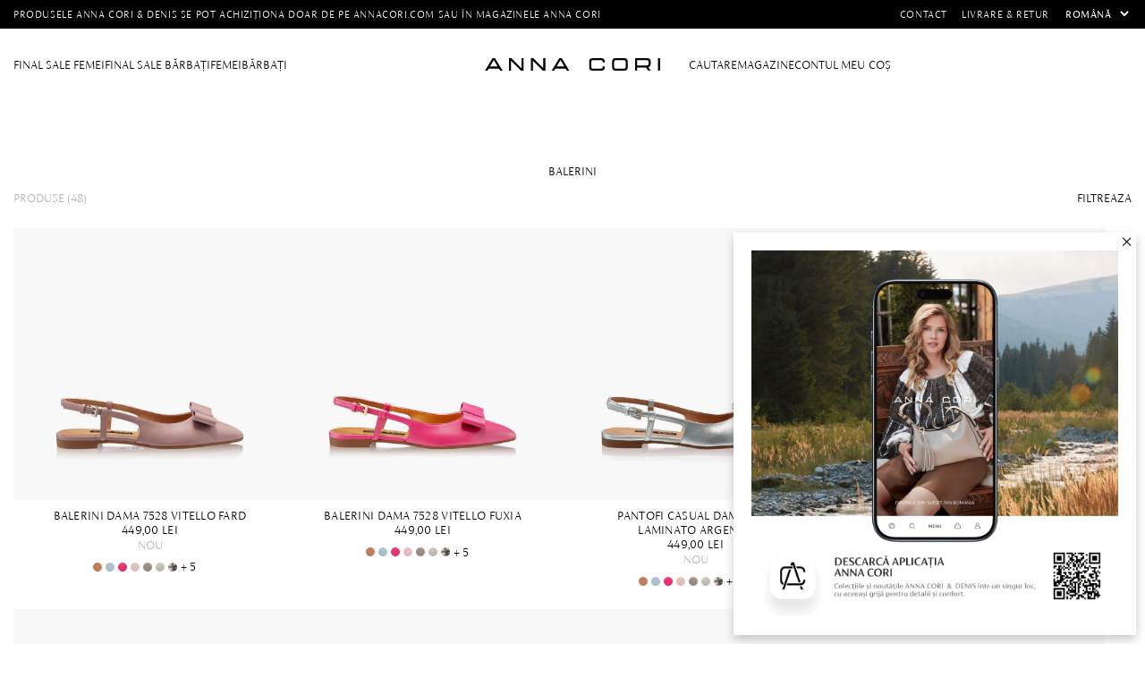

--- FILE ---
content_type: text/html; charset=utf-8
request_url: https://www.annacori.com/ro/balerini-dama-din-piele-naturala
body_size: 17466
content:
<!DOCTYPE html><html lang="ro" dir="ltr" class="html-category-page html-without-sidebar"><head><script>(function(w,i,g){w[g]=w[g]||[];if(typeof w[g].push=='function')w[g].push(i)})
(window,'G-PNMCCMC48R','google_tags_first_party');</script><script async src="/qqgg/"></script>
			<script>
				window.dataLayer = window.dataLayer || [];
				function gtag(){dataLayer.push(arguments);}
				gtag('js', new Date());
				gtag('set', 'developer_id.dY2E1Nz', true);
				
			</script>
			<title>Balerini de dama din piele naturala - Anna Cori</title><meta charset="UTF-8"><meta name="description" content="Cauti o pereche de balerini practici si de calitate? Cumpara balerini din piele naturala de la Anna Cori. Am pregatit pentru tine modele noi!, "><meta name="keywords" content="balerini dama,balerini dama din piele naturala,balerini femei,balerini anna cori"><meta name="generator" content="nopCommerce"><meta name="viewport" content="width=device-width, initial-scale=1.0, maximum-scale=1.0, user-scalable=no"><meta name="google-site-verification" content="YVi7MyPxs6CoK8iGI58j_QfYaHQR8FMwFnucFddIuuc"><meta name="google-site-verification" content="VZce1pIszIgoM6E4mIm7lqYB7M9rw7PCF_mSELZDcGU"><meta name="facebook-domain-verification" content="19vgimpihkzn90a8hxt0ad0oxbdr8u"><style>.message-sales-campaign{text-align:left!important}</style><meta property="og:type" content="category"><meta property="og:title" content="Balerini de dama din piele naturala - Anna Cori"><meta property="og:description" content="Cauti o pereche de balerini practici si de calitate? Cumpara balerini din piele naturala de la Anna Cori. Am pregatit pentru tine modele noi!"><meta property="og:image" content="https://www.annacori.com/images/thumbs/005/0054329_0053913__S8A2639_web_900.webp"><meta property="og:image:url" content="https://www.annacori.com/images/thumbs/005/0054329_0053913__S8A2639_web_900.webp"><meta property="og:url" content="https://www.annacori.com/ro/balerini-dama-din-piele-naturala"><meta property="og:site_name" content="ANNA CORI RO - brand al fabricii de încălțăminte DENIS"><link rel="stylesheet" href="/css/6nbusbz4jodu1tc_ah-whg.styles.css?v=EcaEFrbXmwiDtGrjAnx2tIzhXZQ"><script>!function(n,t,i,r,u,f,e){n.fbq||(u=n.fbq=function(){u.callMethod?u.callMethod.apply(u,arguments):u.queue.push(arguments)},n._fbq||(n._fbq=u),u.push=u,u.loaded=!0,u.version="2.0",u.agent="plnopcommerce",u.queue=[],f=t.createElement(i),f.async=!0,f.src=r,e=t.getElementsByTagName(i)[0],e.parentNode.insertBefore(f,e))}(window,document,"script","https://connect.facebook.net/en_US/fbevents.js");fbq("init","1756434744575663",{external_id:"710254aa-06ec-4408-81eb-c367d13f9138"});fbq("track","PageView")</script><script>(function(n,t,i,r,u){n[r]=n[r]||[];n[r].push({"gtm.start":(new Date).getTime(),event:"gtm.js"});var e=t.getElementsByTagName(i)[0],f=t.createElement(i),o=r!="dataLayer"?"&l="+r:"";f.async=!0;f.src="https://www.googletagmanager.com/gtm.js?id="+u+o;e.parentNode.insertBefore(f,e)})(window,document,"script","dataLayer","GTM-N7HNMKC")</script><link rel="canonical" href="https://www.annacori.com/ro/balerini-dama-din-piele-naturala"><link rel="icon" type="image/png" href="/icons/icons_0/favicon-96x96.png" sizes="96x96"><link rel="icon" type="image/svg+xml" href="/icons/icons_0/favicon.svg"><link rel="shortcut icon" href="/icons/icons_0/favicon.ico"><link rel="apple-touch-icon" sizes="180x180" href="/icons/icons_0/apple-touch-icon.png"><meta name="apple-mobile-web-app-title" content="AnnaCori"><link rel="manifest" href="/icons/icons_0/site.webmanifest"><meta name="theme-color" content="#ffffff"><script>window.eeProducts=[{id:"9557",name:"Balerini Dama 7528 Vitello Fard",price:"449.00",brand:"Anna Cori",category:"Femei/Incaltaminte",list:"Femei/Incaltaminte/Balerini listing",position:1},{id:"9219",name:"Balerini Dama 7528 Vitello Fuxia",price:"449.00",brand:"Anna Cori",category:"Femei/Incaltaminte",list:"Femei/Incaltaminte/Balerini listing",position:2},{id:"10391",name:"Pantofi Casual Dama 7528 Laminato Argento",price:"449.00",brand:"Anna Cori",category:"Femei/Incaltaminte",list:"Femei/Incaltaminte/Balerini listing",position:3},{id:"10418",name:"Pantofi Casual Dama 7528 Laminato Platino",price:"449.00",brand:"Anna Cori",category:"Femei/Incaltaminte",list:"Femei/Incaltaminte/Balerini listing",position:4},{id:"10388",name:"Pantofi Casual Dama 7528 Laminato Rame",price:"449.00",brand:"Anna Cori",category:"Femei/Incaltaminte",list:"Femei/Incaltaminte/Balerini listing",position:5},{id:"10385",name:"Pantofi Casual Dama 7528 Nappa Coralo",price:"449.00",brand:"Anna Cori",category:"Femei/Incaltaminte",list:"Femei/Incaltaminte/Balerini listing",position:6},{id:"9545",name:"Pantofi Casual Dama 7528 Pytone Roccia",price:"449.00",brand:"Anna Cori",category:"Femei/Incaltaminte",list:"Femei/Incaltaminte/Balerini listing",position:7},{id:"9218",name:"Pantofi Casual Dama 7528 Vitello Azzurro",price:"449.00",brand:"Anna Cori",category:"Femei/Incaltaminte",list:"Femei/Incaltaminte/Balerini listing",position:8},{id:"9535",name:"Pantofi Casual Dama 7528 Vitello Bej",price:"449.00",brand:"Anna Cori",category:"Femei/Incaltaminte",list:"Femei/Incaltaminte/Balerini listing",position:9},{id:"8857",name:"Balerini Dama 7528 Vitello Cappuccino",price:"449.00",brand:"Anna Cori",category:"Femei/Incaltaminte",list:"Femei/Incaltaminte/Balerini listing",position:10},{id:"9536",name:"Pantofi Casual Dama 7528 Vitello Panna",price:"449.00",brand:"Anna Cori",category:"Femei/Incaltaminte",list:"Femei/Incaltaminte/Balerini listing",position:11},{id:"9221",name:"Pantofi Casual Dama 7528 Vitello Pink",price:"449.00",brand:"Anna Cori",category:"Femei/Incaltaminte",list:"Femei/Incaltaminte/Balerini listing",position:12},{id:"9710",name:"Balerini Dama 7505 Vitello Bej",price:"499.00",brand:"Anna Cori",category:"Femei/Incaltaminte",list:"Femei/Incaltaminte/Balerini listing",position:13},{id:"10377",name:"Balerini Dama 8027 Camoscio Negru Stamp Stea",price:"449.00",brand:"Anna Cori",category:"Femei/Incaltaminte",list:"Femei/Incaltaminte/Balerini listing",position:14},{id:"9604",name:"Balerini Dama 8027 Lac Nude",price:"449.00",brand:"Anna Cori",category:"Femei/Incaltaminte",list:"Femei/Incaltaminte/Balerini listing",position:15},{id:"9614",name:"Balerini Dama 8027 Lac Panna",price:"449.00",brand:"Anna Cori",category:"Femei/Incaltaminte",list:"Femei/Incaltaminte/Balerini listing",position:16}];dataLayer.push({ecommerce:null});dataLayer.push({event:"view_item_list",ecommerce:{currencyCode:"RON",impressions:window.eeProducts}})</script><script>window.eeProducts=[{id:"10336",name:"Geanta dama de Mana BLUMA 01 CROSTA MARO",price:"524.30",brand:"Anna Cori",category:"NOUTĂȚI/Noutăți Femei",list:"Best Seller",position:1},{id:"9980",name:"Cizme Dama 8258 Crosta T.Moro",price:"539.40",brand:"Anna Cori",category:"Femei",list:"Best Seller",position:2},];dataLayer.push({ecommerce:null});dataLayer.push({event:"view_item_list",ecommerce:{currencyCode:"RON",impressions:window.eeProducts}})</script><body><input name="__RequestVerificationToken" type="hidden" value="CfDJ8KMJ5_k8Qz5Ev6lM8bKaFw7NmFrSuITPn_FLQfMLS_-nQduSOb_3MRY8XkQlPMWPnJ5wNT_Ph7Rt5EM4KNZ-xPlfN8_3BH0S3XDdEegZi-nGGvMc2qWDko8A3p0PrJaN_hzz2BKTS8OC0Tgc3CXs7zo"><div class="ajax-loading-block-window" style="display:none"></div><div id="dialog-notifications-success" title="Notificare" style="display:none"></div><div id="dialog-notifications-error" title="Eroare" style="display:none"></div><div id="dialog-notifications-warning" title="Avertizare" style="display:none"></div><div id="bar-notification" class="bar-notification-container" data-close="Închide"></div><!--[if lte IE 8]><div style="clear:both;height:59px;text-align:center;position:relative"><a href="http://www.microsoft.com/windows/internet-explorer/default.aspx" target="_blank"> <img src="/Themes/AnnaCori/Content/images/ie_warning.jpg" height="42" width="820" alt="You are using an outdated browser. For a faster, safer browsing experience, upgrade for free today."> </a></div><![endif]--><div class="master-wrapper-page"><header class="header"><div class="header-upper"><div class="master-wrapper-content"><div class="info-text"><div class="card-section-grid"><div class="card-grid"><div class="message-sales-campaign">Produsele Anna Cori &amp; Denis se pot achizi&#x21B;iona doar de pe annacori.com sau &#xEE;n magazinele Anna Cori</div></div></div></div><div class="top-menu"><ul class="mega-menu" data-isrtlenabled="false" data-enableclickfordropdown="false"><li><a href="/ro/contactus" title="Contact"> <span> Contact</span> </a><li><a href="/ro/politica-de-retur" title="Livrare &amp; Retur"> <span> Livrare &amp; Retur</span> </a></ul><div class="megamenu-mobile"><ul class="mega-menu-responsive"><li><a href="/ro/contactus" title="Contact"> <span> Contact</span> </a><li><a href="/ro/politica-de-retur" title="Livrare &amp; Retur"> <span> Livrare &amp; Retur</span> </a><li><div class="language-selector"><select id="customerlanguage" name="customerlanguage" onchange="setLocation(this.value)" aria-label="Languages selector"><option selected value="https://www.annacori.com/ro/changelanguage/2?returnUrl=%2Fro%2Fbalerini-dama-din-piele-naturala">Rom&#xE2;n&#x103;<option value="https://www.annacori.com/ro/changelanguage/1?returnUrl=%2Fro%2Fbalerini-dama-din-piele-naturala">English</select></div><li></ul></div><div class="language-selector"><select id="customerlanguage" name="customerlanguage" onchange="setLocation(this.value)" aria-label="Languages selector"><option selected value="https://www.annacori.com/ro/changelanguage/2?returnUrl=%2Fro%2Fbalerini-dama-din-piele-naturala">Rom&#xE2;n&#x103;<option value="https://www.annacori.com/ro/changelanguage/1?returnUrl=%2Fro%2Fbalerini-dama-din-piele-naturala">English</select></div></div></div><div class="flyout-master"><div class="flyout-container"><button class="close-flyout-cart">close</button><div class="flyout-tabs"><ul class="flyout-tab-links"><li class="active"><a class="flyout-cart-link" href="#flyout-cart-tab"> Coș<div class="cart-qty-tab"></div></a><li><a class="flyout-wishlist-link" href="#flyout-wishlist-tab"> Favorite<div class="wishlist-qty-tab"></div></a></ul><div class="flyout-tab-content"><div id="flyout-cart-tab" class="flyout-tab active"><div id="flyout-cart" class="flyout-cart"><div class="mini-shopping-cart"><div class="count"><div class="empty-cart"><div class="no-data"><figure><img src="/Plugins/EcomDigital.Stores.AnnaCori/Themes/AnnaCori/Content/images/icons/cart.svg" alt="empty cart" width="45" loading="lazy"></figure><strong>Coșul dvs de cumpărături este gol!</strong><br> <small>Pentru a continua cu finalizarea comenzii, te rugăm să adaugi produse în coș</small></div></div></div></div></div></div><div id="flyout-wishlist-tab" class="flyout-tab"><div id="flyout-wishlist" class="flyout-wishlist"><div class="mini-wishlist"><div class="count"><div class="empty-cart"><div class="no-data"><figure><img src="/Plugins/EcomDigital.Stores.AnnaCori/Themes/AnnaCori/Content/images/icons/wishlist.svg" alt="empty cart" width="45" loading="lazy"></figure><strong>Lista de favorite este goală!</strong><br> <small>Descoperă produsele noastre și adaugă-le în lista ta de dorințe.</small><div id="jcarousel-9-364" class="jCarouselMainWrapper"><div class="nop-jcarousel product-grid"><div class="title carousel-title"><strong>Best Seller</strong></div><div class="slick-carousel item-grid" data-slick="{&#34;rtl&#34;:false,&#34;infinite&#34;:false,&#34;slidesToScroll&#34;:1,&#34;dots&#34;:true,&#34;speed&#34;:300,&#34;autoplay&#34;:false,&#34;autoplaySpeed&#34;:0,&#34;arrows&#34;:false,&#34;appendArrows&#34;:&#34;#jcarousel-9-364 .carousel-title&#34;,&#34;cssEase&#34;:&#34;linear&#34;,&#34;respondTo&#34;:&#34;slider&#34;,&#34;edgeFriction&#34;:0.05,&#34;initialSlide&#34;:0,&#34;pauseOnHover&#34;:true,&#34;draggable&#34;:false,&#34;prevArrow&#34;:&#34;&lt;button type=\&#34;button\&#34; data-role=\&#34;none\&#34; class=\&#34;slick-prev\&#34; aria-label=\&#34;Previous\&#34; tabindex=\&#34;0\&#34; role=\&#34;button\&#34;>Previous&lt;/button>&#34;,&#34;nextArrow&#34;:&#34;&lt;button type=\&#34;button\&#34; data-role=\&#34;none\&#34; class=\&#34;slick-next\&#34; aria-label=\&#34;Next\&#34; tabindex=\&#34;0\&#34; role=\&#34;button\&#34;>Next&lt;/button>&#34;,&#34;responsive&#34;:[{&#34;breakpoint&#34;:10000,&#34;settings&#34;:{&#34;slidesToShow&#34;:4}},{&#34;breakpoint&#34;:876,&#34;settings&#34;:{&#34;slidesToShow&#34;:3}},{&#34;breakpoint&#34;:648,&#34;settings&#34;:{&#34;slidesToShow&#34;:2}},{&#34;breakpoint&#34;:480,&#34;settings&#34;:{&#34;slidesToShow&#34;:2}}],&#34;lazyLoad&#34;:&#34;ondemand&#34;}" data-numberofvisibleitems="4"><div class="carousel-item"><div class="item-box"><article class="product-item" data-productid="10336"><div class="wrapper-product"><div class="picture"><a href="/ro/geanta-dama-de-mana-bluma-01-crosta-maro" title="Arată detalii pentru Geanta dama de Mana BLUMA 01 CROSTA MARO"><figure><img alt="Imagine Geanta dama de Mana BLUMA 01 CROSTA MARO" src="https://www.annacori.com/images/thumbs/005/0053642_geanta-dama-de-mana-bluma-01-crosta-maro_705.jpeg" title="Arată detalii pentru Geanta dama de Mana BLUMA 01 CROSTA MARO" loading="lazy"></figure><figure><img class="swappable" data-swappable="https://www.annacori.com/images/thumbs/005/0053643_geanta-dama-de-mana-bluma-01-crosta-maro_705.jpeg" alt="Geanta dama de Mana BLUMA 01 CROSTA MARO" src="https://www.annacori.com/images/thumbs/005/0053643_geanta-dama-de-mana-bluma-01-crosta-maro_705.jpeg" title="Geanta dama de Mana BLUMA 01 CROSTA MARO"></figure></a></div><div class="details"><h2 class="product-title"><a href="/ro/geanta-dama-de-mana-bluma-01-crosta-maro">Geanta dama de Mana BLUMA 01 CROSTA MARO</a></h2><div class="prices"><span class="price old-price"> 749,00 lei </span> <span class="price actual-price-discounted"> 524,30 lei </span></div><div class="add-info"><div class="buttons"><button type="button" class="button-2 add-to-wishlist-button" title="Adaugă la listă dorințe" onclick="return AjaxCart.addproducttocart_catalog(&#34;/addproducttocart/catalog/10336/2/1&#34;),!1"> Adaugă la listă dorințe </button></div></div><div class="similar-products"><div class="similar-product-box"><div class="similar-product-item active" data-productid="10336"><div class="picture"><a href="/ro/geanta-dama-de-mana-bluma-01-crosta-maro" title="Arată detalii pentru Geanta dama de Mana BLUMA 01 CROSTA MARO"> <img alt="Imagine Geanta dama de Mana BLUMA 01 CROSTA MARO" src="https://www.annacori.com/images/thumbs/005/0053646_P__25.jpeg" title="Arată detalii pentru Geanta dama de Mana BLUMA 01 CROSTA MARO" data-picture-url="https://www.annacori.com/images/thumbs/005/0053642_geanta-dama-de-mana-bluma-01-crosta-maro.jpeg"> </a></div></div></div><div class="similar-product-box"><div class="similar-product-item" data-productid="10473"><div class="picture"><a href="/ro/geanta-dama-de-mana-bluma-01-crosta-kaki-2" title="Arată detalii pentru Geanta dama de Mana BLUMA 01 CROSTA GRI"> <img alt="Imagine Geanta dama de Mana BLUMA 01 CROSTA GRI" src="https://www.annacori.com/images/thumbs/005/0054639_P__25.jpeg" title="Arată detalii pentru Geanta dama de Mana BLUMA 01 CROSTA GRI" data-picture-url="https://www.annacori.com/images/thumbs/005/0054633_geanta-dama-de-mana-bluma-01-crosta-gri.jpeg"> </a></div></div></div></div></div></div></article></div></div><div class="carousel-item"><div class="item-box"><article class="product-item" data-productid="9980"><div class="wrapper-product"><div class="picture"><a href="/ro/cizme-dama-8258-crosta-tmoro" title="Arată detalii pentru Cizme Dama 8258 Crosta T.Moro"><figure><img alt="Imagine Cizme Dama 8258 Crosta T.Moro" src="https://www.annacori.com/images/thumbs/005/0053750_cizme-dama-8258-crosta-tmoro_705.jpeg" title="Arată detalii pentru Cizme Dama 8258 Crosta T.Moro" loading="lazy"></figure><figure><img class="swappable" data-swappable="https://www.annacori.com/images/thumbs/005/0053751_cizme-dama-8258-crosta-tmoro_705.jpeg" alt="Cizme Dama 8258 Crosta T.Moro" src="https://www.annacori.com/images/thumbs/005/0053751_cizme-dama-8258-crosta-tmoro_705.jpeg" title="Cizme Dama 8258 Crosta T.Moro"></figure></a></div><div class="details"><h2 class="product-title"><a href="/ro/cizme-dama-8258-crosta-tmoro">Cizme Dama 8258 Crosta T.Moro</a></h2><div class="prices"><span class="price old-price"> 899,00 lei </span> <span class="price actual-price-discounted"> 539,40 lei </span></div><div class="add-info"><div class="buttons"><button type="button" class="button-2 add-to-wishlist-button" title="Adaugă la listă dorințe" onclick="return AjaxCart.addproducttocart_catalog(&#34;/addproducttocart/catalog/9980/2/1&#34;),!1"> Adaugă la listă dorințe </button></div></div></div></div></article></div></div></div><div class="btn-view-more"></div></div></div></div></div></div></div></div></div></div></div></div></div></div><div class="header-lower"><div class="master-wrapper-content"><div class="menu-mobile"><svg class="mobile-icon open-menu" xmlns="http://www.w3.org/2000/svg" viewBox="0 0 27 27"><rect class="cls-1" x="5.75" y="13" width="15.5" height="1" /><rect class="cls-1" x="5.75" y="18.5" width="15.5" height="1" /><rect class="cls-1" x="5.75" y="7.5" width="15.5" height="1" /></svg> <svg class="mobile-icon close-menu" xmlns="http://www.w3.org/2000/svg" viewBox="0 0 27 27"><rect class="cls-1" x="13.55" y="8.29" width="9.31" height="1" transform="translate(-.88 15.45) rotate(-45)" /><rect class="cls-1" x="4.14" y="17.71" width="9.31" height="1" transform="translate(-10.3 11.55) rotate(-45)" /><rect class="cls-1" x="13" y="2.19" width="1" height="22.63" transform="translate(-5.59 13.5) rotate(-45)" /></svg></div><nav class="menu-left"><ul class="mega-menu" data-isrtlenabled="false" data-enableclickfordropdown="false"><li class="has-sublist with-dropdown-in-grid subcategories-with-pictures additional-category"><a class="with-subcategories" href="/ro/final-sale-2026-femei"><span>FINAL SALE Femei</span></a><div class="dropdown categories fullWidth boxes-2"><div class="master-wrapper-content"><div class="row-wrapper"><div class="row"><div class="box"><div class="picture-title-wrap"><div class="picture"><a href="/ro/final-sale-incaltaminte" title="Arată produsele din categoria Incaltaminte"> <img class="lazy" alt="Imagine pentru categorie Incaltaminte" src="[data-uri]" data-original="https://www.annacori.com/images/thumbs/005/0054402_incaltaminte_700.jpeg"> </a></div></div><div class="title"><a href="/ro/final-sale-incaltaminte" title="Incaltaminte"><span>Incaltaminte</span></a></div><ul class="subcategories"><li class="subcategory-item"><a href="/ro/final-sale-ghete" title="Ghete"><span>Ghete</span></a><li class="subcategory-item"><a href="/ro/final-sale-botine" title="Botine"><span>Botine</span></a><li class="subcategory-item"><a href="/ro/final-sale-cizme" title="Cizme"><span>Cizme</span></a><li class="subcategory-item"><a href="/ro/final-sale-pantofi-eleganti" title="Pantofi eleganti"><span>Pantofi eleganti</span></a><li class="subcategory-item"><a href="/ro/final-sale-pantofi-decupati" title="Pantofi decupati"><span>Pantofi decupati</span></a><li class="subcategory-item"><a href="/ro/final-sale-pantofi-casual" title="Pantofi casual"><span>Pantofi casual</span></a><li class="subcategory-item"><a href="/ro/final-sale-pantofi-sport" title="Pantofi sport"><span>Pantofi sport</span></a><li class="subcategory-item"><a href="/ro/final-sale-balerini" title="Balerini"><span>Balerini</span></a><li class="subcategory-item all"><a class="view-all" href="/ro/final-sale-incaltaminte" title="Vezi toate produsele"> <span>Vezi toate produsele</span> </a></ul></div><div class="box"><div class="picture-title-wrap"><div class="picture"><a href="/ro/final-sale-genti" title="Arată produsele din categoria Genti"> <img class="lazy" alt="Imagine pentru categorie Genti" src="[data-uri]" data-original="https://www.annacori.com/images/thumbs/005/0054403_genti_700.jpeg"> </a></div></div><div class="title"><a href="/ro/final-sale-genti" title="Genti"><span>Genti</span></a></div><ul class="subcategories"><li class="subcategory-item"><a href="/ro/final-sale-genti-de-mana" title="Genti de mana"><span>Genti de mana</span></a><li class="subcategory-item"><a href="/ro/final-sale-genti-de-umar" title="Genti de umar"><span>Genti de umar</span></a><li class="subcategory-item"><a href="/ro/final-sale-rucsacuri" title="Rucsacuri"><span>Rucsacuri</span></a><li class="subcategory-item"><a href="/ro/final-sale-genti-plic" title="Genti plic"><span>Genti plic</span></a><li class="subcategory-item all"><a class="view-all" href="/ro/final-sale-genti" title="Vezi toate produsele"> <span>Vezi toate produsele</span> </a></ul></div></div><div class="row"><div class="box"><div class="picture-title-wrap"><div class="picture"><a href="/ro/final-sale-accesorii" title="Arată produsele din categoria Accesorii"> <img class="lazy" alt="Imagine pentru categorie Accesorii" src="[data-uri]" data-original=""> </a></div></div><div class="title"><a href="/ro/final-sale-accesorii" title="Accesorii"><span>Accesorii</span></a></div></div><div class="empty-box"></div></div></div></div></div><li class="has-sublist with-dropdown-in-grid subcategories-with-pictures additional-category"><a class="with-subcategories" href="/ro/final-sale-2026-barbati"><span>FINAL SALE B&#x103;rba&#x21B;i</span></a><div class="dropdown categories fullWidth boxes-2"><div class="master-wrapper-content"><div class="row-wrapper"><div class="row"><div class="box"><div class="picture-title-wrap"><div class="picture"><a href="/ro/final-sale-incaltaminte-barbati" title="Arată produsele din categoria Incaltaminte"> <img class="lazy" alt="Imagine pentru categorie Incaltaminte" src="[data-uri]" data-original="https://www.annacori.com/images/thumbs/005/0053885_incaltaminte_700.jpeg"> </a></div></div><div class="title"><a href="/ro/final-sale-incaltaminte-barbati" title="Incaltaminte"><span>Incaltaminte</span></a></div><ul class="subcategories"><li class="subcategory-item"><a href="/ro/final-sale-ghete-barbati" title="Ghete"><span>Ghete</span></a><li class="subcategory-item"><a href="/ro/final-sale-pantofi-eleganti-barbati" title="Pantofi Eleganti"><span>Pantofi Eleganti</span></a><li class="subcategory-item"><a href="/ro/final-sale-pantofi-casual-barbati" title="Pantofi casual"><span>Pantofi casual</span></a><li class="subcategory-item"><a href="/ro/final-sale-pantofi-sport-barbati" title="Pantofi sport"><span>Pantofi sport</span></a><li class="subcategory-item all"><a class="view-all" href="/ro/final-sale-incaltaminte-barbati" title="Vezi toate produsele"> <span>Vezi toate produsele</span> </a></ul></div><div class="box"><div class="picture-title-wrap"><div class="picture"><a href="/ro/final-sale-genti-barbati" title="Arată produsele din categoria Genti"> <img class="lazy" alt="Imagine pentru categorie Genti" src="[data-uri]" data-original="https://www.annacori.com/images/thumbs/005/0054404_genti_700.jpeg"> </a></div></div><div class="title"><a href="/ro/final-sale-genti-barbati" title="Genti"><span>Genti</span></a></div></div></div><div class="row"><div class="box"><div class="picture-title-wrap"><div class="picture"><a href="/ro/final-sale-accesorii-barbati" title="Arată produsele din categoria Accesorii"> <img class="lazy" alt="Imagine pentru categorie Accesorii" src="[data-uri]" data-original="https://www.annacori.com/images/thumbs/005/0053887_accesorii_700.jpeg"> </a></div></div><div class="title"><a href="/ro/final-sale-accesorii-barbati" title="Accesorii"><span>Accesorii</span></a></div></div><div class="empty-box"></div></div></div></div></div><li class="has-sublist with-dropdown-in-grid subcategories-with-pictures additional-category"><a class="with-subcategories" href="/ro/incaltaminte-si-genti-de-dama-din-piele-naturala"><span>Femei</span></a><div class="dropdown categories fullWidth boxes-2"><div class="master-wrapper-content"><div class="row-wrapper"><div class="row"><div class="box"><div class="picture-title-wrap"><div class="picture"><a href="/ro/incaltaminte-dama-piele-naturala" title="Arată produsele din categoria Incaltaminte"> <img class="lazy" alt="Imagine pentru categorie Incaltaminte" src="[data-uri]" data-original="https://www.annacori.com/images/thumbs/005/0054653_incaltaminte_700.jpeg"> </a></div></div><div class="title"><a href="/ro/incaltaminte-dama-piele-naturala" title="Incaltaminte"><span>Incaltaminte</span></a></div><ul class="subcategories"><li class="subcategory-item"><a href="/ro/pantofi-eleganti-dama-din-piele-naturala" title="Pantofi Eleganti "><span>Pantofi Eleganti </span></a><li class="subcategory-item"><a href="/ro/pantofi-casual-dama-din-piele-naturala" title="Pantofi casual"><span>Pantofi casual</span></a><li class="subcategory-item"><a href="/ro/pantofi-sport-dama-din-piele-naturala" title="Pantofi sport"><span>Pantofi sport</span></a><li class="subcategory-item"><a href="/ro/balerini-dama-din-piele-naturala" title="Balerini"><span>Balerini</span></a><li class="subcategory-item"><a href="/ro/sandale-dama-din-piele-naturala" title="Sandale"><span>Sandale</span></a><li class="subcategory-item"><a href="/ro/sandale-elegante-de-dama-din-piele-naturala" title="Sandale cu toc"><span>Sandale cu toc</span></a><li class="subcategory-item"><a href="/ro/saboti-si-papuci-femei-din-piele-naturala" title="Saboti / Papuci"><span>Saboti / Papuci</span></a><li class="subcategory-item"><a href="/ro/ghete-femei" title="Ghete"><span>Ghete</span></a><li class="subcategory-item"><a href="/ro/botine-pentru-femei-din-piele-naturala" title="Botine"><span>Botine</span></a><li class="subcategory-item"><a href="/ro/cizme-dama-din-piele-naturala" title="Cizme"><span>Cizme</span></a><li class="subcategory-item all"><a class="view-all" href="/ro/incaltaminte-dama-piele-naturala" title="Vezi toate produsele"> <span>Vezi toate produsele</span> </a></ul></div><div class="box"><div class="picture-title-wrap"><div class="picture"><a href="/ro/genti-si-accesorii-dama-din-piele-naturala" title="Arată produsele din categoria Genti &amp; Accesorii"> <img class="lazy" alt="Imagine pentru categorie Genti &amp; Accesorii" src="[data-uri]" data-original="https://www.annacori.com/images/thumbs/005/0054654_genti-si-accesorii_700.jpeg"> </a></div></div><div class="title"><a href="/ro/genti-si-accesorii-dama-din-piele-naturala" title="Genti &amp; Accesorii"><span>Genti &amp; Accesorii</span></a></div><ul class="subcategories"><li class="subcategory-item"><a href="/ro/genti-de-umar-dama-din-piele-naturala" title="Genti de umar"><span>Genti de umar</span></a><li class="subcategory-item"><a href="/ro/genti-de-mana-dama-din-piele-naturala" title="Genti de mana"><span>Genti de mana</span></a><li class="subcategory-item"><a href="/ro/rucsacuri-dama-din-piele-naturala" title="Rucsacuri"><span>Rucsacuri</span></a><li class="subcategory-item"><a href="/ro/genti-plic-elegante-din-piele-naturala" title="Genti Plic"><span>Genti Plic</span></a><li class="subcategory-item"><a href="/ro/portofele-dama-din-piele-naturala" title="Portofele"><span>Portofele</span></a><li class="subcategory-item"><a href="/ro/curele-dama-din-piele-naturala" title="Curele"><span>Curele</span></a><li class="subcategory-item all"><a class="view-all" href="/ro/genti-si-accesorii-dama-din-piele-naturala" title="Vezi toate produsele"> <span>Vezi toate produsele</span> </a></ul></div></div><div class="row"><div class="box"><div class="picture-title-wrap"><div class="picture"><a href="/ro/sandale-si-pantofi-de-mireasa-din-piele-naturala" title="Arată produsele din categoria ANNA CORI BRIDAL"> <img class="lazy" alt="Imagine pentru categorie ANNA CORI BRIDAL" src="[data-uri]" data-original="https://www.annacori.com/images/thumbs/004/0046577_anna-cori-bridal_700.jpeg"> </a></div></div><div class="title"><a href="/ro/sandale-si-pantofi-de-mireasa-din-piele-naturala" title="ANNA CORI BRIDAL"><span>ANNA CORI BRIDAL</span></a></div></div><div class="box"><div class="picture-title-wrap"><div class="picture"><a href="/ro/festive-season-femei" title="Arată produsele din categoria Festive Season ANNA CORI"> <img class="lazy" alt="Imagine pentru categorie Festive Season ANNA CORI" src="[data-uri]" data-original=""> </a></div></div><div class="title"><a href="/ro/festive-season-femei" title="Festive Season ANNA CORI"><span>Festive Season ANNA CORI</span></a></div></div></div></div></div></div><li class="has-sublist with-dropdown-in-grid subcategories-with-pictures additional-category"><a class="with-subcategories" href="/ro/incaltaminte-si-genti-de-barbati-din-piele-naturala"><span>B&#x103;rba&#x21B;i</span></a><div class="dropdown categories fullWidth boxes-2"><div class="master-wrapper-content"><div class="row-wrapper"><div class="row"><div class="box"><div class="picture-title-wrap"><div class="picture"><a href="/ro/incaltaminte-barbati-din-piele-naturala" title="Arată produsele din categoria Incaltaminte"> <img class="lazy" alt="Imagine pentru categorie Incaltaminte" src="[data-uri]" data-original="https://www.annacori.com/images/thumbs/005/0050415_incaltaminte_700.jpeg"> </a></div></div><div class="title"><a href="/ro/incaltaminte-barbati-din-piele-naturala" title="Incaltaminte"><span>Incaltaminte</span></a></div><ul class="subcategories"><li class="subcategory-item"><a href="/ro/pantofi-eleganti-barbati-din-piele-naturala" title="Pantofi eleganti"><span>Pantofi eleganti</span></a><li class="subcategory-item"><a href="/ro/pantofi-casual-barbati-din-piele-naturala" title="Pantofi casual"><span>Pantofi casual</span></a><li class="subcategory-item"><a href="/ro/pantofi-sport-barbati-din-piele-naturala" title="Pantofi sport"><span>Pantofi sport</span></a><li class="subcategory-item"><a href="/ro/ghete-din-piele-naturala-pentru-barbati" title="Ghete"><span>Ghete</span></a><li class="subcategory-item"><a href="/ro/sandale-barbati-din-piele-naturala" title="Sandale "><span>Sandale </span></a><li class="subcategory-item all"><a class="view-all" href="/ro/incaltaminte-barbati-din-piele-naturala" title="Vezi toate produsele"> <span>Vezi toate produsele</span> </a></ul></div><div class="box"><div class="picture-title-wrap"><div class="picture"><a href="/ro/genti-barbati-si-accesorii-din-piele-naturala" title="Arată produsele din categoria Genti &amp; Accesorii"> <img class="lazy" alt="Imagine pentru categorie Genti &amp; Accesorii" src="[data-uri]" data-original="https://www.annacori.com/images/thumbs/005/0050414_genti-si-accesorii_700.jpeg"> </a></div></div><div class="title"><a href="/ro/genti-barbati-si-accesorii-din-piele-naturala" title="Genti &amp; Accesorii"><span>Genti &amp; Accesorii</span></a></div><ul class="subcategories"><li class="subcategory-item"><a href="/ro/rucsacuri-barbati-din-piele-naturala" title="Rucsacuri"><span>Rucsacuri</span></a><li class="subcategory-item"><a href="/ro/genti-barbati-din-piele-naturala" title="Genti"><span>Genti</span></a><li class="subcategory-item"><a href="/ro/portofele-barbati-din-piele-naturala" title="Portofele"><span>Portofele</span></a><li class="subcategory-item"><a href="/ro/curele-barbati-din-piele-naturala" title="Curele"><span>Curele</span></a><li class="subcategory-item all"><a class="view-all" href="/ro/genti-barbati-si-accesorii-din-piele-naturala" title="Vezi toate produsele"> <span>Vezi toate produsele</span> </a></ul></div></div><div class="row"><div class="box"><div class="picture-title-wrap"><div class="picture"><a href="/ro/pantofi-eleganti-barbati-din-piele-naturala-denis-handmade" title="Arată produsele din categoria DENIS HANDMADE"> <img class="lazy" alt="Imagine pentru categorie DENIS HANDMADE" src="[data-uri]" data-original=""> </a></div></div><div class="title"><a href="/ro/pantofi-eleganti-barbati-din-piele-naturala-denis-handmade" title="DENIS HANDMADE"><span>DENIS HANDMADE</span></a></div></div><div class="box"><div class="picture-title-wrap"><div class="picture"><a href="/ro/festive-season-barbati" title="Arată produsele din categoria Festive Season DENIS"> <img class="lazy" alt="Imagine pentru categorie Festive Season DENIS" src="[data-uri]" data-original=""> </a></div></div><div class="title"><a href="/ro/festive-season-barbati" title="Festive Season DENIS"><span>Festive Season DENIS</span></a></div></div></div></div></div></div><li class="delimiter-image"><div><p><img src="/images/uploaded/AnnaCori_FinalSale26_MobileMenu.jpg" alt="" width="100%" height="auto"></div><li class="mobile-show"><a href="/ro/politica-de-retur" title="Livrare &amp; Retur"> <span> Livrare &amp; Retur</span> </a><li class="mobile-show"><a href="/allshops" title="Magazine"> <span> Magazine</span> </a><li class="mobile-show line-break"><a href="/ro/contactus" title="Contact"> <span> Contact</span> </a><li class="mobile-show"><a href="/ro/customer/info" title="Cont client"> <img src="https://www.annacori.com/images/thumbs/004/0049333_0043882_account.svg"> <span> Cont client</span> </a><li class="mobile-show line-break"><a href="/ro/wishlist" title="Favorite"> <img src="https://www.annacori.com/images/thumbs/004/0049334_0043883_whishlist.svg"> <span> Favorite</span> </a></ul><div class="megamenu-mobile"><ul class="mega-menu-responsive"><li class="has-sublist subcategories-with-pictures additional-category"><a class="with-subcategories" href="/ro/final-sale-2026-femei"><span>FINAL SALE Femei</span></a><div class="plus-button"></div><div class="sublist-wrap"><ul class="sublist"><li class="back-button"><span>Back</span><li class="has-sublist"><a href="/ro/final-sale-incaltaminte" title="Incaltaminte" class="with-subcategories"><span>Incaltaminte</span></a><div class="plus-button"></div><div class="sublist-wrap"><ul class="sublist"><li class="back-button"><span>Back</span><li><a class="lastLevelCategory" href="/ro/final-sale-ghete" title="Ghete"><span>Ghete</span></a><li><a class="lastLevelCategory" href="/ro/final-sale-botine" title="Botine"><span>Botine</span></a><li><a class="lastLevelCategory" href="/ro/final-sale-cizme" title="Cizme"><span>Cizme</span></a><li><a class="lastLevelCategory" href="/ro/final-sale-pantofi-eleganti" title="Pantofi eleganti"><span>Pantofi eleganti</span></a><li><a class="lastLevelCategory" href="/ro/final-sale-pantofi-decupati" title="Pantofi decupati"><span>Pantofi decupati</span></a><li><a class="lastLevelCategory" href="/ro/final-sale-pantofi-casual" title="Pantofi casual"><span>Pantofi casual</span></a><li><a class="lastLevelCategory" href="/ro/final-sale-pantofi-sport" title="Pantofi sport"><span>Pantofi sport</span></a><li><a class="lastLevelCategory" href="/ro/final-sale-balerini" title="Balerini"><span>Balerini</span></a></ul></div><li class="has-sublist"><a href="/ro/final-sale-genti" title="Genti" class="with-subcategories"><span>Genti</span></a><div class="plus-button"></div><div class="sublist-wrap"><ul class="sublist"><li class="back-button"><span>Back</span><li><a class="lastLevelCategory" href="/ro/final-sale-genti-de-mana" title="Genti de mana"><span>Genti de mana</span></a><li><a class="lastLevelCategory" href="/ro/final-sale-genti-de-umar" title="Genti de umar"><span>Genti de umar</span></a><li><a class="lastLevelCategory" href="/ro/final-sale-rucsacuri" title="Rucsacuri"><span>Rucsacuri</span></a><li><a class="lastLevelCategory" href="/ro/final-sale-genti-plic" title="Genti plic"><span>Genti plic</span></a></ul></div><li><a class="lastLevelCategory" href="/ro/final-sale-accesorii" title="Accesorii"><span>Accesorii</span></a></ul></div><li class="has-sublist subcategories-with-pictures additional-category"><a class="with-subcategories" href="/ro/final-sale-2026-barbati"><span>FINAL SALE B&#x103;rba&#x21B;i</span></a><div class="plus-button"></div><div class="sublist-wrap"><ul class="sublist"><li class="back-button"><span>Back</span><li class="has-sublist"><a href="/ro/final-sale-incaltaminte-barbati" title="Incaltaminte" class="with-subcategories"><span>Incaltaminte</span></a><div class="plus-button"></div><div class="sublist-wrap"><ul class="sublist"><li class="back-button"><span>Back</span><li><a class="lastLevelCategory" href="/ro/final-sale-ghete-barbati" title="Ghete"><span>Ghete</span></a><li><a class="lastLevelCategory" href="/ro/final-sale-pantofi-eleganti-barbati" title="Pantofi Eleganti"><span>Pantofi Eleganti</span></a><li><a class="lastLevelCategory" href="/ro/final-sale-pantofi-casual-barbati" title="Pantofi casual"><span>Pantofi casual</span></a><li><a class="lastLevelCategory" href="/ro/final-sale-pantofi-sport-barbati" title="Pantofi sport"><span>Pantofi sport</span></a></ul></div><li><a class="lastLevelCategory" href="/ro/final-sale-genti-barbati" title="Genti"><span>Genti</span></a><li><a class="lastLevelCategory" href="/ro/final-sale-accesorii-barbati" title="Accesorii"><span>Accesorii</span></a></ul></div><li class="has-sublist subcategories-with-pictures additional-category"><a class="with-subcategories" href="/ro/incaltaminte-si-genti-de-dama-din-piele-naturala"><span>Femei</span></a><div class="plus-button"></div><div class="sublist-wrap"><ul class="sublist"><li class="back-button"><span>Back</span><li class="has-sublist"><a href="/ro/incaltaminte-dama-piele-naturala" title="Incaltaminte" class="with-subcategories"><span>Incaltaminte</span></a><div class="plus-button"></div><div class="sublist-wrap"><ul class="sublist"><li class="back-button"><span>Back</span><li><a class="lastLevelCategory" href="/ro/pantofi-eleganti-dama-din-piele-naturala" title="Pantofi Eleganti "><span>Pantofi Eleganti </span></a><li><a class="lastLevelCategory" href="/ro/pantofi-casual-dama-din-piele-naturala" title="Pantofi casual"><span>Pantofi casual</span></a><li><a class="lastLevelCategory" href="/ro/pantofi-sport-dama-din-piele-naturala" title="Pantofi sport"><span>Pantofi sport</span></a><li><a class="lastLevelCategory" href="/ro/balerini-dama-din-piele-naturala" title="Balerini"><span>Balerini</span></a><li><a class="lastLevelCategory" href="/ro/sandale-dama-din-piele-naturala" title="Sandale"><span>Sandale</span></a><li><a class="lastLevelCategory" href="/ro/sandale-elegante-de-dama-din-piele-naturala" title="Sandale cu toc"><span>Sandale cu toc</span></a><li><a class="lastLevelCategory" href="/ro/saboti-si-papuci-femei-din-piele-naturala" title="Saboti / Papuci"><span>Saboti / Papuci</span></a><li><a class="lastLevelCategory" href="/ro/ghete-femei" title="Ghete"><span>Ghete</span></a><li><a class="lastLevelCategory" href="/ro/botine-pentru-femei-din-piele-naturala" title="Botine"><span>Botine</span></a><li><a class="lastLevelCategory" href="/ro/cizme-dama-din-piele-naturala" title="Cizme"><span>Cizme</span></a></ul></div><li class="has-sublist"><a href="/ro/genti-si-accesorii-dama-din-piele-naturala" title="Genti &amp; Accesorii" class="with-subcategories"><span>Genti &amp; Accesorii</span></a><div class="plus-button"></div><div class="sublist-wrap"><ul class="sublist"><li class="back-button"><span>Back</span><li><a class="lastLevelCategory" href="/ro/genti-de-umar-dama-din-piele-naturala" title="Genti de umar"><span>Genti de umar</span></a><li><a class="lastLevelCategory" href="/ro/genti-de-mana-dama-din-piele-naturala" title="Genti de mana"><span>Genti de mana</span></a><li><a class="lastLevelCategory" href="/ro/rucsacuri-dama-din-piele-naturala" title="Rucsacuri"><span>Rucsacuri</span></a><li><a class="lastLevelCategory" href="/ro/genti-plic-elegante-din-piele-naturala" title="Genti Plic"><span>Genti Plic</span></a><li><a class="lastLevelCategory" href="/ro/portofele-dama-din-piele-naturala" title="Portofele"><span>Portofele</span></a><li><a class="lastLevelCategory" href="/ro/curele-dama-din-piele-naturala" title="Curele"><span>Curele</span></a></ul></div><li><a class="lastLevelCategory" href="/ro/sandale-si-pantofi-de-mireasa-din-piele-naturala" title="ANNA CORI BRIDAL"><span>ANNA CORI BRIDAL</span></a><li><a class="lastLevelCategory" href="/ro/festive-season-femei" title="Festive Season ANNA CORI"><span>Festive Season ANNA CORI</span></a></ul></div><li class="has-sublist subcategories-with-pictures additional-category"><a class="with-subcategories" href="/ro/incaltaminte-si-genti-de-barbati-din-piele-naturala"><span>B&#x103;rba&#x21B;i</span></a><div class="plus-button"></div><div class="sublist-wrap"><ul class="sublist"><li class="back-button"><span>Back</span><li class="has-sublist"><a href="/ro/incaltaminte-barbati-din-piele-naturala" title="Incaltaminte" class="with-subcategories"><span>Incaltaminte</span></a><div class="plus-button"></div><div class="sublist-wrap"><ul class="sublist"><li class="back-button"><span>Back</span><li><a class="lastLevelCategory" href="/ro/pantofi-eleganti-barbati-din-piele-naturala" title="Pantofi eleganti"><span>Pantofi eleganti</span></a><li><a class="lastLevelCategory" href="/ro/pantofi-casual-barbati-din-piele-naturala" title="Pantofi casual"><span>Pantofi casual</span></a><li><a class="lastLevelCategory" href="/ro/pantofi-sport-barbati-din-piele-naturala" title="Pantofi sport"><span>Pantofi sport</span></a><li><a class="lastLevelCategory" href="/ro/ghete-din-piele-naturala-pentru-barbati" title="Ghete"><span>Ghete</span></a><li><a class="lastLevelCategory" href="/ro/sandale-barbati-din-piele-naturala" title="Sandale "><span>Sandale </span></a></ul></div><li class="has-sublist"><a href="/ro/genti-barbati-si-accesorii-din-piele-naturala" title="Genti &amp; Accesorii" class="with-subcategories"><span>Genti &amp; Accesorii</span></a><div class="plus-button"></div><div class="sublist-wrap"><ul class="sublist"><li class="back-button"><span>Back</span><li><a class="lastLevelCategory" href="/ro/rucsacuri-barbati-din-piele-naturala" title="Rucsacuri"><span>Rucsacuri</span></a><li><a class="lastLevelCategory" href="/ro/genti-barbati-din-piele-naturala" title="Genti"><span>Genti</span></a><li><a class="lastLevelCategory" href="/ro/portofele-barbati-din-piele-naturala" title="Portofele"><span>Portofele</span></a><li><a class="lastLevelCategory" href="/ro/curele-barbati-din-piele-naturala" title="Curele"><span>Curele</span></a></ul></div><li><a class="lastLevelCategory" href="/ro/pantofi-eleganti-barbati-din-piele-naturala-denis-handmade" title="DENIS HANDMADE"><span>DENIS HANDMADE</span></a><li><a class="lastLevelCategory" href="/ro/festive-season-barbati" title="Festive Season DENIS"><span>Festive Season DENIS</span></a></ul></div><li class="delimiter-image"><div><p><img src="/images/uploaded/AnnaCori_FinalSale26_MobileMenu.jpg" alt="" width="100%" height="auto"></div><li class="mobile-show"><a href="/ro/politica-de-retur" title="Livrare &amp; Retur"> <span> Livrare &amp; Retur</span> </a><li class="mobile-show"><a href="/allshops" title="Magazine"> <span> Magazine</span> </a><li class="mobile-show line-break"><a href="/ro/contactus" title="Contact"> <span> Contact</span> </a><li class="mobile-show"><a href="/ro/customer/info" title="Cont client"> <img src="https://www.annacori.com/images/thumbs/004/0049333_0043882_account.svg"> <span> Cont client</span> </a><li class="mobile-show line-break"><a href="/ro/wishlist" title="Favorite"> <img src="https://www.annacori.com/images/thumbs/004/0049334_0043883_whishlist.svg"> <span> Favorite</span> </a><li><div class="language-selector"><select id="customerlanguage" name="customerlanguage" onchange="setLocation(this.value)" aria-label="Languages selector"><option selected value="https://www.annacori.com/ro/changelanguage/2?returnUrl=%2Fro%2Fbalerini-dama-din-piele-naturala">Rom&#xE2;n&#x103;<option value="https://www.annacori.com/ro/changelanguage/1?returnUrl=%2Fro%2Fbalerini-dama-din-piele-naturala">English</select></div><li></ul></div></nav><div class="header-logo"><a class="annacori-logo" href="/incaltaminte-si-genti-de-dama-din-piele-naturala"> <img title="website logo" alt="website logo" src="https://www.annacori.bg/images/thumbs/004/0049860_0049281_A- Logo-Black.svg"> </a> <a class="denis-logo" href="/incaltaminte-si-genti-de-barbati-din-piele-naturala"> <img title="website logo" alt="website logo" src="https://www.annacori.bg/images/thumbs/004/0049859_denis-logo.svg"> </a></div><nav class="menu-right"><ul class="mega-menu" data-isrtlenabled="false" data-enableclickfordropdown="false"><li class="home-search search-header modal-toggle"><a href="#" title="Cautare"> <span> Cautare</span> </a><li><a href="/ro/allshops" title="Magazine"> <span> Magazine</span> </a><li><a href="/ro/customer/info" title="Contul meu"> <span> Contul meu</span> </a></ul><div class="megamenu-mobile"><ul class="mega-menu-responsive"><li class="home-search search-header modal-toggle"><a href="#" title="Cautare"> <span> Cautare</span> </a><li><a href="/ro/allshops" title="Magazine"> <span> Magazine</span> </a><li><a href="/ro/customer/info" title="Contul meu"> <span> Contul meu</span> </a><li><div class="language-selector"><select id="customerlanguage" name="customerlanguage" onchange="setLocation(this.value)" aria-label="Languages selector"><option selected value="https://www.annacori.com/ro/changelanguage/2?returnUrl=%2Fro%2Fbalerini-dama-din-piele-naturala">Rom&#xE2;n&#x103;<option value="https://www.annacori.com/ro/changelanguage/1?returnUrl=%2Fro%2Fbalerini-dama-din-piele-naturala">English</select></div><li></ul></div><div class="header-links"><ul><li id="topwishlistlink" style="display:none"><a href="/ro/wishlist" class="ico-wishlist"> <span class="wishlist-label">Favorite</span> <span class="wishlist-qty">0</span> </a><li id="topcartlink"><svg class="mobile-icon open-flyout" xmlns="http://www.w3.org/2000/svg" viewBox="0 0 27 27"><path d="M20,10.5v1h2.5v6.75c0,1.93-1.57,3.5-3.5,3.5h-11c-1.93,0-3.5-1.57-3.5-3.5v-6.75h11.5v-1H3.5v7.75c0,2.48,2.02,4.5,4.5,4.5h11c2.48,0,4.5-2.02,4.5-4.5v-7.75h-3.5Z" /><path d="M9.5,8.5c0-2.21,1.79-4,4-4s4,1.79,4,4v3h1v-3c0-2.76-2.24-5-5-5s-5,2.24-5,5v.5h1v-.5Z" /></svg> <a href="javascript:void 0" class="ico-cart"> <span class="cart-label">Coș</span> <span class="cart-qty empty">0</span> </a></ul></div></nav><div class="modal-overlay-menu"></div></div></div><div class="master-search modal"><div class="search-box store-search-box"><div class="master-wrapper-content"><form method="get" id="small-search-box-form" action="/ro/search"><input type="text" class="search-box-text" id="small-searchterms" autocomplete="off" name="q" placeholder="Ce produs îți dorești ?" aria-label="Search store"> <button type="submit" class="button-1 search-box-button">Caută</button></form><button class="close-search"> <img src="/Plugins/EcomDigital.Stores.AnnaCori/Themes/AnnaCori/Content/images/icons/close.svg" alt="menu close" width="30px"> </button></div></div><div class="modal-overlay"></div></div></header><main><div id="product-ribbon-info" data-productid="0" data-productboxselector=".product-item, .item-holder" data-productboxpicturecontainerselector=".wrapper-product" data-productpagepicturesparentcontainerselector=".product-essential" data-productpagebugpicturecontainerselector=".picture-gallery" data-retrieveproductribbonsurl="/ro/RetrieveProductRibbons"></div><div class="master-column-wrapper"><div class="header-title"><div class="master-wrapper-content"><div class="page-title"><h1>Balerini</h1></div></div></div><div class="master-wrapper-content"><div class="side-2"><div class="product-filter-container without-subcategories"><div class="filter-actions"><div class="total-items"><div class="product-selectors"></div></div><a href="javascript:void 0" role="button" class="button-filter-desktop"> Filtreaza </a> <a href="javascript:void 0" role="button" class="button-filter-mobile"> Filtreaza </a></div></div><div class="nopAjaxFilters7Spikes" data-categoryid="181" data-manufacturerid="0" data-vendorid="0" data-isonsearchpage="False" data-searchkeyword="" data-searchcategoryid="0" data-searchmanufacturerid="0" data-searchvendorid="0" data-searchpricefrom="" data-searchpriceto="" data-searchincludesubcategories="False" data-searchinproductdescriptions="False" data-searchadvancedsearch="False" data-getfilteredproductsurl="/ro/getFilteredProducts" data-productslistpanelselector=".product-list" data-productsgridpanelselector=".product-grid" data-pagerpanelselector=".pager" data-pagerpanelintegrationselector=".product-grid, .product-list" data-sortoptionsdropdownselector="#products-orderby" data-viewoptionsdropdownselector=".viewmode-icon, #products-viewmode" data-productspagesizedropdownselector="#products-pagesize" data-filtersuimode="usecheckboxes" data-defaultviewmode="grid" data-enableinfinitescroll="True" data-infinitescrollloadertext="Se incarca ..." data-scrolltoelement="True" data-scrolltoelementselector=".product-selectors" data-scrolltoelementadditionaloffset="0" data-showselectedfilterspanel="True" data-numberofreturnedproductsselector=".product-viewmode" data-selectedoptionstargetselector=".nopAjaxFilters7Spikes .filtersPanel:first" data-selectedoptionstargetaction="prependTo" data-isrtl="false" data-closefilterspanelafterfiltrationinmobile="true" data-no-products-window-title="NO RESULTS FOUND" data-no-products-window-message="There are no products for the filters that you selected. Please widen your search criteria."><div class="wrapperAjaxFilters"><h2>Filtre</h2><div class="close-filters"><span>Close</span></div><div class="filtersTitlePanel"><span class="filtersTitle">Filter by</span> <a class="clearFilterOptionsAll">Clear All</a></div><div class="filtersPanel"><div class="block filter-block specificationFilterPanel7Spikes"><div class="title"><a class="toggleControl">Tip produs</a> <a class="clearFilterOptions">Sterge</a></div><div class="filtersGroupPanel filtersCheckboxPanel" data-optionsgroupid="16" id="specificationFiltersDropDown16"><ul class="checkbox-list"><li class="checkbox-item"><input data-option-ids="1239" type="checkbox" id="specification-input-16-1239"><label class="filter-item-name" for="specification-input-16-1239">Pantofi eleganti</label><li class="checkbox-item"><input data-option-ids="1240" type="checkbox" id="specification-input-16-1240"><label class="filter-item-name" for="specification-input-16-1240">Pantofi casual</label><li class="checkbox-item"><input data-option-ids="1246" type="checkbox" id="specification-input-16-1246"><label class="filter-item-name" for="specification-input-16-1246">Balerini</label></ul></div></div><div class="block filter-block specificationFilterPanel7Spikes"><div class="title"><a class="toggleControl">Culoare</a> <a class="clearFilterOptions">Sterge</a></div><div class="filtersGroupPanel filtersCheckboxPanel colorOptions" data-optionsgroupid="8" id="specificationFiltersDropDown8"><ul class="checkbox-list"><li class="checkbox-item"><span class="color" title="Azzurro" style="background-color:#8bb6e9">Azzurro</span><input data-option-ids="1864" type="checkbox" id="specification-input-8-1864"><label class="filter-item-name" for="specification-input-8-1864">Azzurro</label><li class="checkbox-item"><span class="color" title="Alb" style="background-color:#fff">Alb</span><input data-option-ids="46" type="checkbox" id="specification-input-8-46"><label class="filter-item-name" for="specification-input-8-46">Alb</label><li class="checkbox-item"><span class="color" title="Bej" style="background-color:#e7cdb1">Bej</span><input data-option-ids="50" type="checkbox" id="specification-input-8-50"><label class="filter-item-name" for="specification-input-8-50">Bej</label><li class="checkbox-item"><span class="color" title="Blue" style="background-color:#37558d">Blue</span><input data-option-ids="1648" type="checkbox" id="specification-input-8-1648"><label class="filter-item-name" for="specification-input-8-1648">Blue</label><li class="checkbox-item"><span class="color" title="Camel" style="background-color:#da9549">Camel</span><input data-option-ids="1723" type="checkbox" id="specification-input-8-1723"><label class="filter-item-name" for="specification-input-8-1723">Camel</label><li class="checkbox-item"><span class="color" title="Cappuccino" style="background-color:#d8a858">Cappuccino</span><input data-option-ids="1627" type="checkbox" id="specification-input-8-1627"><label class="filter-item-name" for="specification-input-8-1627">Cappuccino</label><li class="checkbox-item"><span class="color defaultColor" title="Corallo">Corallo</span><input data-option-ids="1676" type="checkbox" id="specification-input-8-1676"><label class="filter-item-name" for="specification-input-8-1676">Corallo</label><li class="checkbox-item"><span class="color" title="Cuoio" style="background-color:#964b00">Cuoio</span><input data-option-ids="58" type="checkbox" id="specification-input-8-58"><label class="filter-item-name" for="specification-input-8-58">Cuoio</label><li class="checkbox-item"><span class="color" title="Fard" style="background-color:#cf9284">Fard</span><input data-option-ids="48" type="checkbox" id="specification-input-8-48"><label class="filter-item-name" for="specification-input-8-48">Fard</label><li class="checkbox-item"><span class="color" title="Fuxia" style="background-color:#ff1696">Fuxia</span><input data-option-ids="63" type="checkbox" id="specification-input-8-63"><label class="filter-item-name" for="specification-input-8-63">Fuxia</label><li class="checkbox-item"><span class="color" title="Leopard" style="background-color:#edceb3">Leopard</span><input data-option-ids="1887" type="checkbox" id="specification-input-8-1887"><label class="filter-item-name" for="specification-input-8-1887">Leopard</label><li class="checkbox-item"><span class="color" title="Militare" style="background-color:#796042">Militare</span><input data-option-ids="1230" type="checkbox" id="specification-input-8-1230"><label class="filter-item-name" for="specification-input-8-1230">Militare</label><li class="checkbox-item"><span class="color" title="Negru" style="background-color:#000">Negru</span><input data-option-ids="45" type="checkbox" id="specification-input-8-45"><label class="filter-item-name" for="specification-input-8-45">Negru</label><li class="checkbox-item"><span class="color" title="Nude" style="background-color:#dac0b7">Nude</span><input data-option-ids="47" type="checkbox" id="specification-input-8-47"><label class="filter-item-name" for="specification-input-8-47">Nude</label><li class="checkbox-item"><span class="color" title="Panna" style="background-color:#f4efc9">Panna</span><input data-option-ids="1394" type="checkbox" id="specification-input-8-1394"><label class="filter-item-name" for="specification-input-8-1394">Panna</label><li class="checkbox-item"><span class="color" title="Platino" style="background-color:#e4d9c3">Platino</span><input data-option-ids="55" type="checkbox" id="specification-input-8-55"><label class="filter-item-name" for="specification-input-8-55">Platino</label><li class="checkbox-item"><span class="color" title="Rame" style="background-color:#d7be69">Rame</span><input data-option-ids="72" type="checkbox" id="specification-input-8-72"><label class="filter-item-name" for="specification-input-8-72">Rame</label><li class="checkbox-item"><span class="color" title="Roccia" style="background-color:#ada29b">Roccia</span><input data-option-ids="1826" type="checkbox" id="specification-input-8-1826"><label class="filter-item-name" for="specification-input-8-1826">Roccia</label><li class="checkbox-item"><span class="color" title="Rose" style="background-color:#eacecd">Rose</span><input data-option-ids="1818" type="checkbox" id="specification-input-8-1818"><label class="filter-item-name" for="specification-input-8-1818">Rose</label><li class="checkbox-item"><span class="color" title="T.Moro" style="background-color:#622a0f">T.Moro</span><input data-option-ids="1647" type="checkbox" id="specification-input-8-1647"><label class="filter-item-name" for="specification-input-8-1647">T.Moro</label><li class="checkbox-item"><span class="color" title="Taupe" style="background-color:#ad9f93">Taupe</span><input data-option-ids="59" type="checkbox" id="specification-input-8-59"><label class="filter-item-name" for="specification-input-8-59">Taupe</label><li class="checkbox-item"><span class="color" title="Argento" style="background-color:#c0c0c0">Argento</span><input data-option-ids="1687" type="checkbox" id="specification-input-8-1687"><label class="filter-item-name" for="specification-input-8-1687">Argento</label></ul></div></div><div class="block filter-block specificationFilterPanel7Spikes"><div class="title"><a class="toggleControl">Colectii</a> <a class="clearFilterOptions">Sterge</a></div><div class="filtersGroupPanel filtersCheckboxPanel" data-optionsgroupid="3" id="specificationFiltersDropDown3"><ul class="checkbox-list"><li class="checkbox-item"><input data-option-ids="1855" type="checkbox" id="specification-input-3-1855"><label class="filter-item-name" for="specification-input-3-1855">P/V 2024</label><li class="checkbox-item"><input data-option-ids="1891" type="checkbox" id="specification-input-3-1891"><label class="filter-item-name" for="specification-input-3-1891">P/V 2025</label><li class="checkbox-item"><input data-option-ids="1910" type="checkbox" id="specification-input-3-1910"><label class="filter-item-name" for="specification-input-3-1910">T/I 2025</label><li class="checkbox-item"><input data-option-ids="1932" type="checkbox" id="specification-input-3-1932"><label class="filter-item-name" for="specification-input-3-1932">P/V 2026</label></ul></div></div><div class="block filter-block specificationFilterPanel7Spikes"><div class="title"><a class="toggleControl">Linia</a> <a class="clearFilterOptions">Sterge</a></div><div class="filtersGroupPanel filtersCheckboxPanel" data-optionsgroupid="15" id="specificationFiltersDropDown15"><ul class="checkbox-list"><li class="checkbox-item"><input data-option-ids="1833" type="checkbox" id="specification-input-15-1833"><label class="filter-item-name" for="specification-input-15-1833"> IRIS</label></ul></div></div><div class="block filter-block specificationFilterPanel7Spikes"><div class="title"><a class="toggleControl">Material</a> <a class="clearFilterOptions">Sterge</a></div><div class="filtersGroupPanel filtersCheckboxPanel" data-optionsgroupid="5" id="specificationFiltersDropDown5"><ul class="checkbox-list"><li class="checkbox-item"><input data-option-ids="12" type="checkbox" id="specification-input-5-12"><label class="filter-item-name" for="specification-input-5-12">piele lacuita</label><li class="checkbox-item"><input data-option-ids="13" type="checkbox" id="specification-input-5-13"><label class="filter-item-name" for="specification-input-5-13">piele naturala</label></ul></div></div><div class="block filter-block specificationFilterPanel7Spikes"><div class="title"><a class="toggleControl">Inaltime toc (mm)</a> <a class="clearFilterOptions">Sterge</a></div><div class="filtersGroupPanel filtersCheckboxPanel" data-optionsgroupid="4" id="specificationFiltersDropDown4"><ul class="checkbox-list"><li class="checkbox-item"><input data-option-ids="1774" type="checkbox" id="specification-input-4-1774"><label class="filter-item-name" for="specification-input-4-1774">0,5</label><li class="checkbox-item"><input data-option-ids="1643" type="checkbox" id="specification-input-4-1643"><label class="filter-item-name" for="specification-input-4-1643">10</label></ul></div></div><div class="block filter-block attributeFilterPanel7Spikes"><div class="title"><a class="toggleControl">M&#x103;rime</a> <a class="clearFilterOptions">Sterge</a></div><div class="filtersGroupPanel filtersCheckboxPanel" data-optionsgroupid="1" id="attributeFiltersDropDown1"><ul class="checkbox-list"><li class="checkbox-item"><input data-option-ids="6365,6289,6413,6129,6110,5815,6357,6078,6443,5880,6087,6474,6446,6366,6449,5657,6108,6086,5882,5881,5892,6062,5663,5884,6096,6047,6210,6207,6229,6147,6218,6164,6243,6437,6444,6204,6137,5648,5869,6116,6399,6226,6246,6215,6084,6436,6435,6221" data-valueid="47592" type="checkbox" id="attribute-input-1-47592"><label class="filter-item-name" for="attribute-input-1-47592">35</label><li class="checkbox-item"><input data-option-ids="6365,6289,6437,6444,6243,6062,6436,6443,5892,6446,5881,5880,6474,6129,5882,6204,6087,6110,6221,6116,6086,6435,5815,6357,5869,5648,6226,6399,6246,6078,6084,6108,6366,6147,6047,6413,6229,5884,6164,5663,6218,6137,6210,6207,6215,6449,5657,6096" data-valueid="47593" type="checkbox" id="attribute-input-1-47593"><label class="filter-item-name" for="attribute-input-1-47593">36</label><li class="checkbox-item"><input data-option-ids="6365,6289,5648,6366,6084,6108,5869,6116,6435,6086,5657,6215,6078,6246,6357,6226,6399,6449,6147,6096,6137,6207,6210,6047,5882,6474,6164,6446,6436,5881,6129,5880,6221,6243,6443,6110,5815,5892,6087,6229,5663,6218,5884,6062,6437,6204,6444,6413" data-valueid="47594" type="checkbox" id="attribute-input-1-47594"><label class="filter-item-name" for="attribute-input-1-47594">37</label><li class="checkbox-item"><input data-option-ids="6289,6365,6096,6207,6147,6413,6062,5663,6210,6047,5884,6229,5882,6204,6218,6474,6164,5881,6129,6437,6446,6444,6436,6243,6443,5892,6087,6078,6357,5815,5648,6246,6084,6215,5657,6399,6226,6449,5869,6116,6221,6137,6110,5880,6086,6366,6108,6435" data-valueid="47068" type="checkbox" id="attribute-input-1-47068"><label class="filter-item-name" for="attribute-input-1-47068">38</label><li class="checkbox-item"><input data-option-ids="6246,6365,6078,6366,6108,6084,6435,5648,6226,6449,6215,6137,6399,6096,6047,6207,6147,6229,6210,5884,5881,6437,6204,6444,6087,6086,6116,5869,6446,6221,5880,6436,6443,6164,6289,6062,6218,5663,5882,5657,5892,6474,6243,6129,6110,6413,6357,5815" data-valueid="46788" type="checkbox" id="attribute-input-1-46788"><label class="filter-item-name" for="attribute-input-1-46788">40</label><li class="checkbox-item"><input data-option-ids="6129,5881,6437,6204,6444,6062,6137,5892,6474,5882,6110,6086,6435,6446,6087,6243,6443,5880,6436,6366,5869,6078,6357,6108,6116,5815,5648,6221,6084,6246,6365,5657,6226,6449,6399,6210,6047,6413,5663,6289,6218,6164,5884,6229,6096,6215,6207,6147" data-valueid="46061" type="checkbox" id="attribute-input-1-46061"><label class="filter-item-name" for="attribute-input-1-46061">39</label><li class="checkbox-item"><input data-option-ids="6437,6444,6215" data-valueid="48061" type="checkbox" id="attribute-input-1-48061"><label class="filter-item-name" for="attribute-input-1-48061">41</label><li class="checkbox-item"><input data-option-ids="6289" data-valueid="47071" type="checkbox" id="attribute-input-1-47071"><label class="filter-item-name" for="attribute-input-1-47071">38.5</label></ul></div></div></div><div class="block filter-block selected-options"><div class="title"><a class="toggleControl">Selected Options</a></div><div class="filtersGroupPanel"><ul class="selected-options-list"></ul></div></div><div class="number-of-returned-products sample-element" style="display:none"><span class="showing-text">Produse</span> <span class="allProductsReturned"></span></div><div class="returned-products-filters-panel" style="display:none"><span class="allProductsReturned"></span></div></div></div><input id="availableSortOptionsJson" name="availableSortOptionsJson" type="hidden" value="[{&#34;Disabled&#34;:false,&#34;Group&#34;:null,&#34;Selected&#34;:true,&#34;Text&#34;:&#34;Poziție&#34;,&#34;Value&#34;:&#34;0&#34;},{&#34;Disabled&#34;:false,&#34;Group&#34;:null,&#34;Selected&#34;:false,&#34;Text&#34;:&#34;Creat pe&#34;,&#34;Value&#34;:&#34;15&#34;},{&#34;Disabled&#34;:false,&#34;Group&#34;:null,&#34;Selected&#34;:false,&#34;Text&#34;:&#34;Nume: A la Z&#34;,&#34;Value&#34;:&#34;5&#34;},{&#34;Disabled&#34;:false,&#34;Group&#34;:null,&#34;Selected&#34;:false,&#34;Text&#34;:&#34;Nume: Z la A&#34;,&#34;Value&#34;:&#34;6&#34;},{&#34;Disabled&#34;:false,&#34;Group&#34;:null,&#34;Selected&#34;:false,&#34;Text&#34;:&#34;Preț: Crescător&#34;,&#34;Value&#34;:&#34;10&#34;},{&#34;Disabled&#34;:false,&#34;Group&#34;:null,&#34;Selected&#34;:false,&#34;Text&#34;:&#34;Preț: Descrescător&#34;,&#34;Value&#34;:&#34;11&#34;}]"> <input id="availableViewModesJson" name="availableViewModesJson" type="hidden"> <input id="availablePageSizesJson" name="availablePageSizesJson" type="hidden" value="[{&#34;Disabled&#34;:false,&#34;Group&#34;:null,&#34;Selected&#34;:true,&#34;Text&#34;:&#34;16&#34;,&#34;Value&#34;:&#34;16&#34;}]"></div><div class="center-2"><div class="page category-page"><div class="products-container"><div class="ajax-products-busy"></div><div class="products-wrapper"><div class="product-grid"><div class="item-grid"><div class="item-box"><article class="product-item" data-productid="9557"><div class="wrapper-product"><div class="picture"><a href="/ro/pantofi-casual-dama-7528-vitello-fard" title="Arată detalii pentru Balerini Dama 7528 Vitello Fard"><figure><img alt="Imagine Balerini Dama 7528 Vitello Fard" src="https://www.annacori.com/images/thumbs/004/0049897_balerini-dama-7528-vitello-fard_705.jpeg" title="Arată detalii pentru Balerini Dama 7528 Vitello Fard" loading="lazy"></figure><figure><img class="swappable" data-swappable="https://www.annacori.com/images/thumbs/005/0050141_balerini-dama-7528-vitello-fard_705.jpeg" alt="Balerini Dama 7528 Vitello Fard" src="https://www.annacori.com/images/thumbs/005/0050141_balerini-dama-7528-vitello-fard_705.jpeg" title="Balerini Dama 7528 Vitello Fard"></figure></a></div><div class="details"><h2 class="product-title"><a href="/ro/pantofi-casual-dama-7528-vitello-fard">Balerini Dama 7528 Vitello Fard</a></h2><div class="prices"><span class="price actual-price"> 449,00 lei </span></div><div class="add-info"><div class="buttons"><button type="button" class="button-2 add-to-wishlist-button" title="Adaugă la listă dorințe" onclick="return AjaxCart.addproducttocart_catalog(&#34;/addproducttocart/catalog/9557/2/1&#34;),!1"> Adaugă la listă dorințe </button></div></div><div class="similar-products"><div class="similar-product-box"><div class="similar-product-item" data-productid="8857"><div class="picture"><a href="/ro/pantofi-casual-dama-7528-vitello-cappuccino" title="Arată detalii pentru Balerini Dama 7528 Vitello Cappuccino"> <img alt="Imagine Balerini Dama 7528 Vitello Cappuccino" src="https://www.annacori.com/images/thumbs/004/0044794_pantofi-casual-dama-7528-vitello-cappuccino_25.jpeg" title="Arată detalii pentru Balerini Dama 7528 Vitello Cappuccino" data-picture-url="https://www.annacori.com/images/thumbs/004/0044789_pantofi-casual-dama-7528-vitello-cappuccino.jpeg"> </a></div></div></div><div class="similar-product-box"><div class="similar-product-item" data-productid="9218"><div class="picture"><a href="/ro/pantofi-casual-dama-7528-vitello-azzurro" title="Arată detalii pentru Pantofi Casual Dama 7528 Vitello Azzurro"> <img alt="Imagine Pantofi Casual Dama 7528 Vitello Azzurro" src="https://www.annacori.com/images/thumbs/004/0047454_pantofi-casual-dama-7528-vitello-azzurro_25.jpeg" title="Arată detalii pentru Pantofi Casual Dama 7528 Vitello Azzurro" data-picture-url="https://www.annacori.com/images/thumbs/004/0047453_pantofi-casual-dama-7528-vitello-azzurro.jpeg"> </a></div></div></div><div class="similar-product-box"><div class="similar-product-item" data-productid="9219"><div class="picture"><a href="/ro/pantofi-casual-dama-7528-vitello-fuxia" title="Arată detalii pentru Balerini Dama 7528 Vitello Fuxia"> <img alt="Imagine Balerini Dama 7528 Vitello Fuxia" src="https://www.annacori.com/images/thumbs/004/0049983_P__25.jpeg" title="Arată detalii pentru Balerini Dama 7528 Vitello Fuxia" data-picture-url="https://www.annacori.com/images/thumbs/004/0049979_balerini-dama-7528-vitello-fuxia.jpeg"> </a></div></div></div><div class="similar-product-box"><div class="similar-product-item" data-productid="9221"><div class="picture"><a href="/ro/pantofi-casual-dama-7528-vitello-pink" title="Arată detalii pentru Pantofi Casual Dama 7528 Vitello Pink"> <img alt="Imagine Pantofi Casual Dama 7528 Vitello Pink" src="https://www.annacori.com/images/thumbs/004/0047460_pantofi-casual-dama-7528-vitello-pink_25.jpeg" title="Arată detalii pentru Pantofi Casual Dama 7528 Vitello Pink" data-picture-url="https://www.annacori.com/images/thumbs/004/0047459_pantofi-casual-dama-7528-vitello-pink.jpeg"> </a></div></div></div><div class="similar-product-box"><div class="similar-product-item" data-productid="9535"><div class="picture"><a href="/ro/pantofi-casual-dama-7528-vitello-bej" title="Arată detalii pentru Pantofi Casual Dama 7528 Vitello Bej"> <img alt="Imagine Pantofi Casual Dama 7528 Vitello Bej" src="https://www.annacori.com/images/thumbs/004/0049823_P__25.jpeg" title="Arată detalii pentru Pantofi Casual Dama 7528 Vitello Bej" data-picture-url="https://www.annacori.com/images/thumbs/004/0049709_pantofi-casual-dama-7528-vitello-bej.jpeg"> </a></div></div></div><div class="similar-product-box"><div class="similar-product-item" data-productid="9536"><div class="picture"><a href="/ro/pantofi-casual-dama-7528-vitello-panna" title="Arată detalii pentru Pantofi Casual Dama 7528 Vitello Panna"> <img alt="Imagine Pantofi Casual Dama 7528 Vitello Panna" src="https://www.annacori.com/images/thumbs/004/0049824_P__25.jpeg" title="Arată detalii pentru Pantofi Casual Dama 7528 Vitello Panna" data-picture-url="https://www.annacori.com/images/thumbs/004/0049714_pantofi-casual-dama-7528-vitello-panna.jpeg"> </a></div></div></div><div class="similar-product-box"><div class="similar-product-item" data-productid="9545"><div class="picture"><a href="/ro/pantofi-casual-dama-7528-pytone-roccia" title="Arată detalii pentru Pantofi Casual Dama 7528 Pytone Roccia"> <img alt="Imagine Pantofi Casual Dama 7528 Pytone Roccia" src="https://www.annacori.com/images/thumbs/004/0049834_P__25.jpeg" title="Arată detalii pentru Pantofi Casual Dama 7528 Pytone Roccia" data-picture-url="https://www.annacori.com/images/thumbs/004/0049759_pantofi-casual-dama-7528-pytone-roccia.jpeg"> </a></div></div></div><div class="similar-product-box"><div class="view-more"><a href="/ro/pantofi-casual-dama-7528-vitello-fard" title="Vezi mai multe"> <span> + 5 </span> </a></div></div></div></div></div></article></div><div class="item-box"><article class="product-item" data-productid="9219"><div class="wrapper-product"><div class="picture"><a href="/ro/pantofi-casual-dama-7528-vitello-fuxia" title="Arată detalii pentru Balerini Dama 7528 Vitello Fuxia"><figure><img alt="Imagine Balerini Dama 7528 Vitello Fuxia" src="https://www.annacori.com/images/thumbs/004/0049979_balerini-dama-7528-vitello-fuxia_705.jpeg" title="Arată detalii pentru Balerini Dama 7528 Vitello Fuxia" loading="lazy"></figure><figure><img class="swappable" data-swappable="https://www.annacori.com/images/thumbs/004/0049980_balerini-dama-7528-vitello-fuxia_705.jpeg" alt="Balerini Dama 7528 Vitello Fuxia" src="https://www.annacori.com/images/thumbs/004/0049980_balerini-dama-7528-vitello-fuxia_705.jpeg" title="Balerini Dama 7528 Vitello Fuxia"></figure></a></div><div class="details"><h2 class="product-title"><a href="/ro/pantofi-casual-dama-7528-vitello-fuxia">Balerini Dama 7528 Vitello Fuxia</a></h2><div class="prices"><span class="price actual-price"> 449,00 lei </span></div><div class="add-info"><div class="buttons"><button type="button" class="button-2 add-to-wishlist-button" title="Adaugă la listă dorințe" onclick="return AjaxCart.addproducttocart_catalog(&#34;/addproducttocart/catalog/9219/2/1&#34;),!1"> Adaugă la listă dorințe </button></div></div><div class="similar-products"><div class="similar-product-box"><div class="similar-product-item" data-productid="8857"><div class="picture"><a href="/ro/pantofi-casual-dama-7528-vitello-cappuccino" title="Arată detalii pentru Balerini Dama 7528 Vitello Cappuccino"> <img alt="Imagine Balerini Dama 7528 Vitello Cappuccino" src="https://www.annacori.com/images/thumbs/004/0044794_pantofi-casual-dama-7528-vitello-cappuccino_25.jpeg" title="Arată detalii pentru Balerini Dama 7528 Vitello Cappuccino" data-picture-url="https://www.annacori.com/images/thumbs/004/0044789_pantofi-casual-dama-7528-vitello-cappuccino.jpeg"> </a></div></div></div><div class="similar-product-box"><div class="similar-product-item" data-productid="9218"><div class="picture"><a href="/ro/pantofi-casual-dama-7528-vitello-azzurro" title="Arată detalii pentru Pantofi Casual Dama 7528 Vitello Azzurro"> <img alt="Imagine Pantofi Casual Dama 7528 Vitello Azzurro" src="https://www.annacori.com/images/thumbs/004/0047454_pantofi-casual-dama-7528-vitello-azzurro_25.jpeg" title="Arată detalii pentru Pantofi Casual Dama 7528 Vitello Azzurro" data-picture-url="https://www.annacori.com/images/thumbs/004/0047453_pantofi-casual-dama-7528-vitello-azzurro.jpeg"> </a></div></div></div><div class="similar-product-box"><div class="similar-product-item active" data-productid="9219"><div class="picture"><a href="/ro/pantofi-casual-dama-7528-vitello-fuxia" title="Arată detalii pentru Balerini Dama 7528 Vitello Fuxia"> <img alt="Imagine Balerini Dama 7528 Vitello Fuxia" src="https://www.annacori.com/images/thumbs/004/0049983_P__25.jpeg" title="Arată detalii pentru Balerini Dama 7528 Vitello Fuxia" data-picture-url="https://www.annacori.com/images/thumbs/004/0049979_balerini-dama-7528-vitello-fuxia.jpeg"> </a></div></div></div><div class="similar-product-box"><div class="similar-product-item" data-productid="9221"><div class="picture"><a href="/ro/pantofi-casual-dama-7528-vitello-pink" title="Arată detalii pentru Pantofi Casual Dama 7528 Vitello Pink"> <img alt="Imagine Pantofi Casual Dama 7528 Vitello Pink" src="https://www.annacori.com/images/thumbs/004/0047460_pantofi-casual-dama-7528-vitello-pink_25.jpeg" title="Arată detalii pentru Pantofi Casual Dama 7528 Vitello Pink" data-picture-url="https://www.annacori.com/images/thumbs/004/0047459_pantofi-casual-dama-7528-vitello-pink.jpeg"> </a></div></div></div><div class="similar-product-box"><div class="similar-product-item" data-productid="9535"><div class="picture"><a href="/ro/pantofi-casual-dama-7528-vitello-bej" title="Arată detalii pentru Pantofi Casual Dama 7528 Vitello Bej"> <img alt="Imagine Pantofi Casual Dama 7528 Vitello Bej" src="https://www.annacori.com/images/thumbs/004/0049823_P__25.jpeg" title="Arată detalii pentru Pantofi Casual Dama 7528 Vitello Bej" data-picture-url="https://www.annacori.com/images/thumbs/004/0049709_pantofi-casual-dama-7528-vitello-bej.jpeg"> </a></div></div></div><div class="similar-product-box"><div class="similar-product-item" data-productid="9536"><div class="picture"><a href="/ro/pantofi-casual-dama-7528-vitello-panna" title="Arată detalii pentru Pantofi Casual Dama 7528 Vitello Panna"> <img alt="Imagine Pantofi Casual Dama 7528 Vitello Panna" src="https://www.annacori.com/images/thumbs/004/0049824_P__25.jpeg" title="Arată detalii pentru Pantofi Casual Dama 7528 Vitello Panna" data-picture-url="https://www.annacori.com/images/thumbs/004/0049714_pantofi-casual-dama-7528-vitello-panna.jpeg"> </a></div></div></div><div class="similar-product-box"><div class="similar-product-item" data-productid="9545"><div class="picture"><a href="/ro/pantofi-casual-dama-7528-pytone-roccia" title="Arată detalii pentru Pantofi Casual Dama 7528 Pytone Roccia"> <img alt="Imagine Pantofi Casual Dama 7528 Pytone Roccia" src="https://www.annacori.com/images/thumbs/004/0049834_P__25.jpeg" title="Arată detalii pentru Pantofi Casual Dama 7528 Pytone Roccia" data-picture-url="https://www.annacori.com/images/thumbs/004/0049759_pantofi-casual-dama-7528-pytone-roccia.jpeg"> </a></div></div></div><div class="similar-product-box"><div class="view-more"><a href="/ro/pantofi-casual-dama-7528-vitello-fuxia" title="Vezi mai multe"> <span> + 5 </span> </a></div></div></div></div></div></article></div><div class="item-box"><article class="product-item" data-productid="10391"><div class="wrapper-product"><div class="picture"><a href="/ro/pantofi-casual-dama-7528-laminato-argento" title="Arată detalii pentru Pantofi Casual Dama 7528 Laminato Argento"><figure><img alt="Imagine Pantofi Casual Dama 7528 Laminato Argento" src="https://www.annacori.com/images/thumbs/005/0054117_pantofi-casual-dama-7528-laminato-argento_705.jpeg" title="Arată detalii pentru Pantofi Casual Dama 7528 Laminato Argento" loading="lazy"></figure><figure><img class="swappable" data-swappable="https://www.annacori.com/images/thumbs/005/0054118_pantofi-casual-dama-7528-laminato-argento_705.jpeg" alt="Pantofi Casual Dama 7528 Laminato Argento" src="https://www.annacori.com/images/thumbs/005/0054118_pantofi-casual-dama-7528-laminato-argento_705.jpeg" title="Pantofi Casual Dama 7528 Laminato Argento"></figure></a></div><div class="details"><h2 class="product-title"><a href="/ro/pantofi-casual-dama-7528-laminato-argento">Pantofi Casual Dama 7528 Laminato Argento</a></h2><div class="prices"><span class="price actual-price"> 449,00 lei </span></div><div class="add-info"><div class="buttons"><button type="button" class="button-2 add-to-wishlist-button" title="Adaugă la listă dorințe" onclick="return AjaxCart.addproducttocart_catalog(&#34;/addproducttocart/catalog/10391/2/1&#34;),!1"> Adaugă la listă dorințe </button></div></div><div class="similar-products"><div class="similar-product-box"><div class="similar-product-item" data-productid="8857"><div class="picture"><a href="/ro/pantofi-casual-dama-7528-vitello-cappuccino" title="Arată detalii pentru Balerini Dama 7528 Vitello Cappuccino"> <img alt="Imagine Balerini Dama 7528 Vitello Cappuccino" src="https://www.annacori.com/images/thumbs/004/0044794_pantofi-casual-dama-7528-vitello-cappuccino_25.jpeg" title="Arată detalii pentru Balerini Dama 7528 Vitello Cappuccino" data-picture-url="https://www.annacori.com/images/thumbs/004/0044789_pantofi-casual-dama-7528-vitello-cappuccino.jpeg"> </a></div></div></div><div class="similar-product-box"><div class="similar-product-item" data-productid="9218"><div class="picture"><a href="/ro/pantofi-casual-dama-7528-vitello-azzurro" title="Arată detalii pentru Pantofi Casual Dama 7528 Vitello Azzurro"> <img alt="Imagine Pantofi Casual Dama 7528 Vitello Azzurro" src="https://www.annacori.com/images/thumbs/004/0047454_pantofi-casual-dama-7528-vitello-azzurro_25.jpeg" title="Arată detalii pentru Pantofi Casual Dama 7528 Vitello Azzurro" data-picture-url="https://www.annacori.com/images/thumbs/004/0047453_pantofi-casual-dama-7528-vitello-azzurro.jpeg"> </a></div></div></div><div class="similar-product-box"><div class="similar-product-item" data-productid="9219"><div class="picture"><a href="/ro/pantofi-casual-dama-7528-vitello-fuxia" title="Arată detalii pentru Balerini Dama 7528 Vitello Fuxia"> <img alt="Imagine Balerini Dama 7528 Vitello Fuxia" src="https://www.annacori.com/images/thumbs/004/0049983_P__25.jpeg" title="Arată detalii pentru Balerini Dama 7528 Vitello Fuxia" data-picture-url="https://www.annacori.com/images/thumbs/004/0049979_balerini-dama-7528-vitello-fuxia.jpeg"> </a></div></div></div><div class="similar-product-box"><div class="similar-product-item" data-productid="9221"><div class="picture"><a href="/ro/pantofi-casual-dama-7528-vitello-pink" title="Arată detalii pentru Pantofi Casual Dama 7528 Vitello Pink"> <img alt="Imagine Pantofi Casual Dama 7528 Vitello Pink" src="https://www.annacori.com/images/thumbs/004/0047460_pantofi-casual-dama-7528-vitello-pink_25.jpeg" title="Arată detalii pentru Pantofi Casual Dama 7528 Vitello Pink" data-picture-url="https://www.annacori.com/images/thumbs/004/0047459_pantofi-casual-dama-7528-vitello-pink.jpeg"> </a></div></div></div><div class="similar-product-box"><div class="similar-product-item" data-productid="9535"><div class="picture"><a href="/ro/pantofi-casual-dama-7528-vitello-bej" title="Arată detalii pentru Pantofi Casual Dama 7528 Vitello Bej"> <img alt="Imagine Pantofi Casual Dama 7528 Vitello Bej" src="https://www.annacori.com/images/thumbs/004/0049823_P__25.jpeg" title="Arată detalii pentru Pantofi Casual Dama 7528 Vitello Bej" data-picture-url="https://www.annacori.com/images/thumbs/004/0049709_pantofi-casual-dama-7528-vitello-bej.jpeg"> </a></div></div></div><div class="similar-product-box"><div class="similar-product-item" data-productid="9536"><div class="picture"><a href="/ro/pantofi-casual-dama-7528-vitello-panna" title="Arată detalii pentru Pantofi Casual Dama 7528 Vitello Panna"> <img alt="Imagine Pantofi Casual Dama 7528 Vitello Panna" src="https://www.annacori.com/images/thumbs/004/0049824_P__25.jpeg" title="Arată detalii pentru Pantofi Casual Dama 7528 Vitello Panna" data-picture-url="https://www.annacori.com/images/thumbs/004/0049714_pantofi-casual-dama-7528-vitello-panna.jpeg"> </a></div></div></div><div class="similar-product-box"><div class="similar-product-item" data-productid="9545"><div class="picture"><a href="/ro/pantofi-casual-dama-7528-pytone-roccia" title="Arată detalii pentru Pantofi Casual Dama 7528 Pytone Roccia"> <img alt="Imagine Pantofi Casual Dama 7528 Pytone Roccia" src="https://www.annacori.com/images/thumbs/004/0049834_P__25.jpeg" title="Arată detalii pentru Pantofi Casual Dama 7528 Pytone Roccia" data-picture-url="https://www.annacori.com/images/thumbs/004/0049759_pantofi-casual-dama-7528-pytone-roccia.jpeg"> </a></div></div></div><div class="similar-product-box"><div class="view-more"><a href="/ro/pantofi-casual-dama-7528-laminato-argento" title="Vezi mai multe"> <span> + 5 </span> </a></div></div></div></div></div></article></div><div class="item-box"><article class="product-item" data-productid="10418"><div class="wrapper-product"><div class="picture"><a href="/ro/pantofi-casual-dama-7528-laminato-platino" title="Arată detalii pentru Pantofi Casual Dama 7528 Laminato Platino"><figure><img alt="Imagine Pantofi Casual Dama 7528 Laminato Platino" src="https://www.annacori.com/images/thumbs/005/0054269_pantofi-casual-dama-7528-laminato-platino_705.jpeg" title="Arată detalii pentru Pantofi Casual Dama 7528 Laminato Platino" loading="lazy"></figure><figure><img class="swappable" data-swappable="https://www.annacori.com/images/thumbs/005/0054270_pantofi-casual-dama-7528-laminato-platino_705.jpeg" alt="Pantofi Casual Dama 7528 Laminato Platino" src="https://www.annacori.com/images/thumbs/005/0054270_pantofi-casual-dama-7528-laminato-platino_705.jpeg" title="Pantofi Casual Dama 7528 Laminato Platino"></figure></a></div><div class="details"><h2 class="product-title"><a href="/ro/pantofi-casual-dama-7528-laminato-platino">Pantofi Casual Dama 7528 Laminato Platino</a></h2><div class="prices"><span class="price actual-price"> 449,00 lei </span></div><div class="add-info"><div class="buttons"><button type="button" class="button-2 add-to-wishlist-button" title="Adaugă la listă dorințe" onclick="return AjaxCart.addproducttocart_catalog(&#34;/addproducttocart/catalog/10418/2/1&#34;),!1"> Adaugă la listă dorințe </button></div></div><div class="similar-products"><div class="similar-product-box"><div class="similar-product-item" data-productid="8857"><div class="picture"><a href="/ro/pantofi-casual-dama-7528-vitello-cappuccino" title="Arată detalii pentru Balerini Dama 7528 Vitello Cappuccino"> <img alt="Imagine Balerini Dama 7528 Vitello Cappuccino" src="https://www.annacori.com/images/thumbs/004/0044794_pantofi-casual-dama-7528-vitello-cappuccino_25.jpeg" title="Arată detalii pentru Balerini Dama 7528 Vitello Cappuccino" data-picture-url="https://www.annacori.com/images/thumbs/004/0044789_pantofi-casual-dama-7528-vitello-cappuccino.jpeg"> </a></div></div></div><div class="similar-product-box"><div class="similar-product-item" data-productid="9218"><div class="picture"><a href="/ro/pantofi-casual-dama-7528-vitello-azzurro" title="Arată detalii pentru Pantofi Casual Dama 7528 Vitello Azzurro"> <img alt="Imagine Pantofi Casual Dama 7528 Vitello Azzurro" src="https://www.annacori.com/images/thumbs/004/0047454_pantofi-casual-dama-7528-vitello-azzurro_25.jpeg" title="Arată detalii pentru Pantofi Casual Dama 7528 Vitello Azzurro" data-picture-url="https://www.annacori.com/images/thumbs/004/0047453_pantofi-casual-dama-7528-vitello-azzurro.jpeg"> </a></div></div></div><div class="similar-product-box"><div class="similar-product-item" data-productid="9219"><div class="picture"><a href="/ro/pantofi-casual-dama-7528-vitello-fuxia" title="Arată detalii pentru Balerini Dama 7528 Vitello Fuxia"> <img alt="Imagine Balerini Dama 7528 Vitello Fuxia" src="https://www.annacori.com/images/thumbs/004/0049983_P__25.jpeg" title="Arată detalii pentru Balerini Dama 7528 Vitello Fuxia" data-picture-url="https://www.annacori.com/images/thumbs/004/0049979_balerini-dama-7528-vitello-fuxia.jpeg"> </a></div></div></div><div class="similar-product-box"><div class="similar-product-item" data-productid="9221"><div class="picture"><a href="/ro/pantofi-casual-dama-7528-vitello-pink" title="Arată detalii pentru Pantofi Casual Dama 7528 Vitello Pink"> <img alt="Imagine Pantofi Casual Dama 7528 Vitello Pink" src="https://www.annacori.com/images/thumbs/004/0047460_pantofi-casual-dama-7528-vitello-pink_25.jpeg" title="Arată detalii pentru Pantofi Casual Dama 7528 Vitello Pink" data-picture-url="https://www.annacori.com/images/thumbs/004/0047459_pantofi-casual-dama-7528-vitello-pink.jpeg"> </a></div></div></div><div class="similar-product-box"><div class="similar-product-item" data-productid="9535"><div class="picture"><a href="/ro/pantofi-casual-dama-7528-vitello-bej" title="Arată detalii pentru Pantofi Casual Dama 7528 Vitello Bej"> <img alt="Imagine Pantofi Casual Dama 7528 Vitello Bej" src="https://www.annacori.com/images/thumbs/004/0049823_P__25.jpeg" title="Arată detalii pentru Pantofi Casual Dama 7528 Vitello Bej" data-picture-url="https://www.annacori.com/images/thumbs/004/0049709_pantofi-casual-dama-7528-vitello-bej.jpeg"> </a></div></div></div><div class="similar-product-box"><div class="similar-product-item" data-productid="9536"><div class="picture"><a href="/ro/pantofi-casual-dama-7528-vitello-panna" title="Arată detalii pentru Pantofi Casual Dama 7528 Vitello Panna"> <img alt="Imagine Pantofi Casual Dama 7528 Vitello Panna" src="https://www.annacori.com/images/thumbs/004/0049824_P__25.jpeg" title="Arată detalii pentru Pantofi Casual Dama 7528 Vitello Panna" data-picture-url="https://www.annacori.com/images/thumbs/004/0049714_pantofi-casual-dama-7528-vitello-panna.jpeg"> </a></div></div></div><div class="similar-product-box"><div class="similar-product-item" data-productid="9545"><div class="picture"><a href="/ro/pantofi-casual-dama-7528-pytone-roccia" title="Arată detalii pentru Pantofi Casual Dama 7528 Pytone Roccia"> <img alt="Imagine Pantofi Casual Dama 7528 Pytone Roccia" src="https://www.annacori.com/images/thumbs/004/0049834_P__25.jpeg" title="Arată detalii pentru Pantofi Casual Dama 7528 Pytone Roccia" data-picture-url="https://www.annacori.com/images/thumbs/004/0049759_pantofi-casual-dama-7528-pytone-roccia.jpeg"> </a></div></div></div><div class="similar-product-box"><div class="view-more"><a href="/ro/pantofi-casual-dama-7528-laminato-platino" title="Vezi mai multe"> <span> + 5 </span> </a></div></div></div></div></div></article></div><div class="item-box"><article class="product-item" data-productid="10388"><div class="wrapper-product"><div class="picture"><a href="/ro/pantofi-casual-dama-7528-laminato-rame" title="Arată detalii pentru Pantofi Casual Dama 7528 Laminato Rame"><figure><img alt="Imagine Pantofi Casual Dama 7528 Laminato Rame" src="https://www.annacori.com/images/thumbs/005/0054248_pantofi-casual-dama-7528-laminato-rame_705.jpeg" title="Arată detalii pentru Pantofi Casual Dama 7528 Laminato Rame" loading="lazy"></figure><figure><img class="swappable" data-swappable="https://www.annacori.com/images/thumbs/005/0054249_pantofi-casual-dama-7528-laminato-rame_705.jpeg" alt="Pantofi Casual Dama 7528 Laminato Rame" src="https://www.annacori.com/images/thumbs/005/0054249_pantofi-casual-dama-7528-laminato-rame_705.jpeg" title="Pantofi Casual Dama 7528 Laminato Rame"></figure></a></div><div class="details"><h2 class="product-title"><a href="/ro/pantofi-casual-dama-7528-laminato-rame">Pantofi Casual Dama 7528 Laminato Rame</a></h2><div class="prices"><span class="price actual-price"> 449,00 lei </span></div><div class="add-info"><div class="buttons"><button type="button" class="button-2 add-to-wishlist-button" title="Adaugă la listă dorințe" onclick="return AjaxCart.addproducttocart_catalog(&#34;/addproducttocart/catalog/10388/2/1&#34;),!1"> Adaugă la listă dorințe </button></div></div><div class="similar-products"><div class="similar-product-box"><div class="similar-product-item" data-productid="8857"><div class="picture"><a href="/ro/pantofi-casual-dama-7528-vitello-cappuccino" title="Arată detalii pentru Balerini Dama 7528 Vitello Cappuccino"> <img alt="Imagine Balerini Dama 7528 Vitello Cappuccino" src="https://www.annacori.com/images/thumbs/004/0044794_pantofi-casual-dama-7528-vitello-cappuccino_25.jpeg" title="Arată detalii pentru Balerini Dama 7528 Vitello Cappuccino" data-picture-url="https://www.annacori.com/images/thumbs/004/0044789_pantofi-casual-dama-7528-vitello-cappuccino.jpeg"> </a></div></div></div><div class="similar-product-box"><div class="similar-product-item" data-productid="9218"><div class="picture"><a href="/ro/pantofi-casual-dama-7528-vitello-azzurro" title="Arată detalii pentru Pantofi Casual Dama 7528 Vitello Azzurro"> <img alt="Imagine Pantofi Casual Dama 7528 Vitello Azzurro" src="https://www.annacori.com/images/thumbs/004/0047454_pantofi-casual-dama-7528-vitello-azzurro_25.jpeg" title="Arată detalii pentru Pantofi Casual Dama 7528 Vitello Azzurro" data-picture-url="https://www.annacori.com/images/thumbs/004/0047453_pantofi-casual-dama-7528-vitello-azzurro.jpeg"> </a></div></div></div><div class="similar-product-box"><div class="similar-product-item" data-productid="9219"><div class="picture"><a href="/ro/pantofi-casual-dama-7528-vitello-fuxia" title="Arată detalii pentru Balerini Dama 7528 Vitello Fuxia"> <img alt="Imagine Balerini Dama 7528 Vitello Fuxia" src="https://www.annacori.com/images/thumbs/004/0049983_P__25.jpeg" title="Arată detalii pentru Balerini Dama 7528 Vitello Fuxia" data-picture-url="https://www.annacori.com/images/thumbs/004/0049979_balerini-dama-7528-vitello-fuxia.jpeg"> </a></div></div></div><div class="similar-product-box"><div class="similar-product-item" data-productid="9221"><div class="picture"><a href="/ro/pantofi-casual-dama-7528-vitello-pink" title="Arată detalii pentru Pantofi Casual Dama 7528 Vitello Pink"> <img alt="Imagine Pantofi Casual Dama 7528 Vitello Pink" src="https://www.annacori.com/images/thumbs/004/0047460_pantofi-casual-dama-7528-vitello-pink_25.jpeg" title="Arată detalii pentru Pantofi Casual Dama 7528 Vitello Pink" data-picture-url="https://www.annacori.com/images/thumbs/004/0047459_pantofi-casual-dama-7528-vitello-pink.jpeg"> </a></div></div></div><div class="similar-product-box"><div class="similar-product-item" data-productid="9535"><div class="picture"><a href="/ro/pantofi-casual-dama-7528-vitello-bej" title="Arată detalii pentru Pantofi Casual Dama 7528 Vitello Bej"> <img alt="Imagine Pantofi Casual Dama 7528 Vitello Bej" src="https://www.annacori.com/images/thumbs/004/0049823_P__25.jpeg" title="Arată detalii pentru Pantofi Casual Dama 7528 Vitello Bej" data-picture-url="https://www.annacori.com/images/thumbs/004/0049709_pantofi-casual-dama-7528-vitello-bej.jpeg"> </a></div></div></div><div class="similar-product-box"><div class="similar-product-item" data-productid="9536"><div class="picture"><a href="/ro/pantofi-casual-dama-7528-vitello-panna" title="Arată detalii pentru Pantofi Casual Dama 7528 Vitello Panna"> <img alt="Imagine Pantofi Casual Dama 7528 Vitello Panna" src="https://www.annacori.com/images/thumbs/004/0049824_P__25.jpeg" title="Arată detalii pentru Pantofi Casual Dama 7528 Vitello Panna" data-picture-url="https://www.annacori.com/images/thumbs/004/0049714_pantofi-casual-dama-7528-vitello-panna.jpeg"> </a></div></div></div><div class="similar-product-box"><div class="similar-product-item" data-productid="9545"><div class="picture"><a href="/ro/pantofi-casual-dama-7528-pytone-roccia" title="Arată detalii pentru Pantofi Casual Dama 7528 Pytone Roccia"> <img alt="Imagine Pantofi Casual Dama 7528 Pytone Roccia" src="https://www.annacori.com/images/thumbs/004/0049834_P__25.jpeg" title="Arată detalii pentru Pantofi Casual Dama 7528 Pytone Roccia" data-picture-url="https://www.annacori.com/images/thumbs/004/0049759_pantofi-casual-dama-7528-pytone-roccia.jpeg"> </a></div></div></div><div class="similar-product-box"><div class="view-more"><a href="/ro/pantofi-casual-dama-7528-laminato-rame" title="Vezi mai multe"> <span> + 5 </span> </a></div></div></div></div></div></article></div><div class="item-box"><article class="product-item" data-productid="10385"><div class="wrapper-product"><div class="picture"><a href="/ro/pantofi-casual-dama-7528-nappa-coralo" title="Arată detalii pentru Pantofi Casual Dama 7528 Nappa Coralo"><figure><img alt="Imagine Pantofi Casual Dama 7528 Nappa Coralo" src="https://www.annacori.com/images/thumbs/005/0054075_pantofi-casual-dama-7528-nappa-coralo_705.jpeg" title="Arată detalii pentru Pantofi Casual Dama 7528 Nappa Coralo" loading="lazy"></figure><figure><img class="swappable" data-swappable="https://www.annacori.com/images/thumbs/005/0054076_pantofi-casual-dama-7528-nappa-coralo_705.jpeg" alt="Pantofi Casual Dama 7528 Nappa Coralo" src="https://www.annacori.com/images/thumbs/005/0054076_pantofi-casual-dama-7528-nappa-coralo_705.jpeg" title="Pantofi Casual Dama 7528 Nappa Coralo"></figure></a></div><div class="details"><h2 class="product-title"><a href="/ro/pantofi-casual-dama-7528-nappa-coralo">Pantofi Casual Dama 7528 Nappa Coralo</a></h2><div class="prices"><span class="price actual-price"> 449,00 lei </span></div><div class="add-info"><div class="buttons"><button type="button" class="button-2 add-to-wishlist-button" title="Adaugă la listă dorințe" onclick="return AjaxCart.addproducttocart_catalog(&#34;/addproducttocart/catalog/10385/2/1&#34;),!1"> Adaugă la listă dorințe </button></div></div><div class="similar-products"><div class="similar-product-box"><div class="similar-product-item" data-productid="8857"><div class="picture"><a href="/ro/pantofi-casual-dama-7528-vitello-cappuccino" title="Arată detalii pentru Balerini Dama 7528 Vitello Cappuccino"> <img alt="Imagine Balerini Dama 7528 Vitello Cappuccino" src="https://www.annacori.com/images/thumbs/004/0044794_pantofi-casual-dama-7528-vitello-cappuccino_25.jpeg" title="Arată detalii pentru Balerini Dama 7528 Vitello Cappuccino" data-picture-url="https://www.annacori.com/images/thumbs/004/0044789_pantofi-casual-dama-7528-vitello-cappuccino.jpeg"> </a></div></div></div><div class="similar-product-box"><div class="similar-product-item" data-productid="9218"><div class="picture"><a href="/ro/pantofi-casual-dama-7528-vitello-azzurro" title="Arată detalii pentru Pantofi Casual Dama 7528 Vitello Azzurro"> <img alt="Imagine Pantofi Casual Dama 7528 Vitello Azzurro" src="https://www.annacori.com/images/thumbs/004/0047454_pantofi-casual-dama-7528-vitello-azzurro_25.jpeg" title="Arată detalii pentru Pantofi Casual Dama 7528 Vitello Azzurro" data-picture-url="https://www.annacori.com/images/thumbs/004/0047453_pantofi-casual-dama-7528-vitello-azzurro.jpeg"> </a></div></div></div><div class="similar-product-box"><div class="similar-product-item" data-productid="9219"><div class="picture"><a href="/ro/pantofi-casual-dama-7528-vitello-fuxia" title="Arată detalii pentru Balerini Dama 7528 Vitello Fuxia"> <img alt="Imagine Balerini Dama 7528 Vitello Fuxia" src="https://www.annacori.com/images/thumbs/004/0049983_P__25.jpeg" title="Arată detalii pentru Balerini Dama 7528 Vitello Fuxia" data-picture-url="https://www.annacori.com/images/thumbs/004/0049979_balerini-dama-7528-vitello-fuxia.jpeg"> </a></div></div></div><div class="similar-product-box"><div class="similar-product-item" data-productid="9221"><div class="picture"><a href="/ro/pantofi-casual-dama-7528-vitello-pink" title="Arată detalii pentru Pantofi Casual Dama 7528 Vitello Pink"> <img alt="Imagine Pantofi Casual Dama 7528 Vitello Pink" src="https://www.annacori.com/images/thumbs/004/0047460_pantofi-casual-dama-7528-vitello-pink_25.jpeg" title="Arată detalii pentru Pantofi Casual Dama 7528 Vitello Pink" data-picture-url="https://www.annacori.com/images/thumbs/004/0047459_pantofi-casual-dama-7528-vitello-pink.jpeg"> </a></div></div></div><div class="similar-product-box"><div class="similar-product-item" data-productid="9535"><div class="picture"><a href="/ro/pantofi-casual-dama-7528-vitello-bej" title="Arată detalii pentru Pantofi Casual Dama 7528 Vitello Bej"> <img alt="Imagine Pantofi Casual Dama 7528 Vitello Bej" src="https://www.annacori.com/images/thumbs/004/0049823_P__25.jpeg" title="Arată detalii pentru Pantofi Casual Dama 7528 Vitello Bej" data-picture-url="https://www.annacori.com/images/thumbs/004/0049709_pantofi-casual-dama-7528-vitello-bej.jpeg"> </a></div></div></div><div class="similar-product-box"><div class="similar-product-item" data-productid="9536"><div class="picture"><a href="/ro/pantofi-casual-dama-7528-vitello-panna" title="Arată detalii pentru Pantofi Casual Dama 7528 Vitello Panna"> <img alt="Imagine Pantofi Casual Dama 7528 Vitello Panna" src="https://www.annacori.com/images/thumbs/004/0049824_P__25.jpeg" title="Arată detalii pentru Pantofi Casual Dama 7528 Vitello Panna" data-picture-url="https://www.annacori.com/images/thumbs/004/0049714_pantofi-casual-dama-7528-vitello-panna.jpeg"> </a></div></div></div><div class="similar-product-box"><div class="similar-product-item" data-productid="9545"><div class="picture"><a href="/ro/pantofi-casual-dama-7528-pytone-roccia" title="Arată detalii pentru Pantofi Casual Dama 7528 Pytone Roccia"> <img alt="Imagine Pantofi Casual Dama 7528 Pytone Roccia" src="https://www.annacori.com/images/thumbs/004/0049834_P__25.jpeg" title="Arată detalii pentru Pantofi Casual Dama 7528 Pytone Roccia" data-picture-url="https://www.annacori.com/images/thumbs/004/0049759_pantofi-casual-dama-7528-pytone-roccia.jpeg"> </a></div></div></div><div class="similar-product-box"><div class="view-more"><a href="/ro/pantofi-casual-dama-7528-nappa-coralo" title="Vezi mai multe"> <span> + 5 </span> </a></div></div></div></div></div></article></div><div class="item-box"><article class="product-item" data-productid="9545"><div class="wrapper-product"><div class="picture"><a href="/ro/pantofi-casual-dama-7528-pytone-roccia" title="Arată detalii pentru Pantofi Casual Dama 7528 Pytone Roccia"><figure><img alt="Imagine Pantofi Casual Dama 7528 Pytone Roccia" src="https://www.annacori.com/images/thumbs/004/0049759_pantofi-casual-dama-7528-pytone-roccia_705.jpeg" title="Arată detalii pentru Pantofi Casual Dama 7528 Pytone Roccia" loading="lazy"></figure><figure><img class="swappable" data-swappable="https://www.annacori.com/images/thumbs/005/0050139_pantofi-casual-dama-7528-pytone-roccia_705.jpeg" alt="Pantofi Casual Dama 7528 Pytone Roccia" src="https://www.annacori.com/images/thumbs/005/0050139_pantofi-casual-dama-7528-pytone-roccia_705.jpeg" title="Pantofi Casual Dama 7528 Pytone Roccia"></figure></a></div><div class="details"><h2 class="product-title"><a href="/ro/pantofi-casual-dama-7528-pytone-roccia">Pantofi Casual Dama 7528 Pytone Roccia</a></h2><div class="prices"><span class="price actual-price"> 449,00 lei </span></div><div class="add-info"><div class="buttons"><button type="button" class="button-2 add-to-wishlist-button" title="Adaugă la listă dorințe" onclick="return AjaxCart.addproducttocart_catalog(&#34;/addproducttocart/catalog/9545/2/1&#34;),!1"> Adaugă la listă dorințe </button></div></div><div class="similar-products"><div class="similar-product-box"><div class="similar-product-item" data-productid="8857"><div class="picture"><a href="/ro/pantofi-casual-dama-7528-vitello-cappuccino" title="Arată detalii pentru Balerini Dama 7528 Vitello Cappuccino"> <img alt="Imagine Balerini Dama 7528 Vitello Cappuccino" src="https://www.annacori.com/images/thumbs/004/0044794_pantofi-casual-dama-7528-vitello-cappuccino_25.jpeg" title="Arată detalii pentru Balerini Dama 7528 Vitello Cappuccino" data-picture-url="https://www.annacori.com/images/thumbs/004/0044789_pantofi-casual-dama-7528-vitello-cappuccino.jpeg"> </a></div></div></div><div class="similar-product-box"><div class="similar-product-item" data-productid="9218"><div class="picture"><a href="/ro/pantofi-casual-dama-7528-vitello-azzurro" title="Arată detalii pentru Pantofi Casual Dama 7528 Vitello Azzurro"> <img alt="Imagine Pantofi Casual Dama 7528 Vitello Azzurro" src="https://www.annacori.com/images/thumbs/004/0047454_pantofi-casual-dama-7528-vitello-azzurro_25.jpeg" title="Arată detalii pentru Pantofi Casual Dama 7528 Vitello Azzurro" data-picture-url="https://www.annacori.com/images/thumbs/004/0047453_pantofi-casual-dama-7528-vitello-azzurro.jpeg"> </a></div></div></div><div class="similar-product-box"><div class="similar-product-item" data-productid="9219"><div class="picture"><a href="/ro/pantofi-casual-dama-7528-vitello-fuxia" title="Arată detalii pentru Balerini Dama 7528 Vitello Fuxia"> <img alt="Imagine Balerini Dama 7528 Vitello Fuxia" src="https://www.annacori.com/images/thumbs/004/0049983_P__25.jpeg" title="Arată detalii pentru Balerini Dama 7528 Vitello Fuxia" data-picture-url="https://www.annacori.com/images/thumbs/004/0049979_balerini-dama-7528-vitello-fuxia.jpeg"> </a></div></div></div><div class="similar-product-box"><div class="similar-product-item" data-productid="9221"><div class="picture"><a href="/ro/pantofi-casual-dama-7528-vitello-pink" title="Arată detalii pentru Pantofi Casual Dama 7528 Vitello Pink"> <img alt="Imagine Pantofi Casual Dama 7528 Vitello Pink" src="https://www.annacori.com/images/thumbs/004/0047460_pantofi-casual-dama-7528-vitello-pink_25.jpeg" title="Arată detalii pentru Pantofi Casual Dama 7528 Vitello Pink" data-picture-url="https://www.annacori.com/images/thumbs/004/0047459_pantofi-casual-dama-7528-vitello-pink.jpeg"> </a></div></div></div><div class="similar-product-box"><div class="similar-product-item" data-productid="9535"><div class="picture"><a href="/ro/pantofi-casual-dama-7528-vitello-bej" title="Arată detalii pentru Pantofi Casual Dama 7528 Vitello Bej"> <img alt="Imagine Pantofi Casual Dama 7528 Vitello Bej" src="https://www.annacori.com/images/thumbs/004/0049823_P__25.jpeg" title="Arată detalii pentru Pantofi Casual Dama 7528 Vitello Bej" data-picture-url="https://www.annacori.com/images/thumbs/004/0049709_pantofi-casual-dama-7528-vitello-bej.jpeg"> </a></div></div></div><div class="similar-product-box"><div class="similar-product-item" data-productid="9536"><div class="picture"><a href="/ro/pantofi-casual-dama-7528-vitello-panna" title="Arată detalii pentru Pantofi Casual Dama 7528 Vitello Panna"> <img alt="Imagine Pantofi Casual Dama 7528 Vitello Panna" src="https://www.annacori.com/images/thumbs/004/0049824_P__25.jpeg" title="Arată detalii pentru Pantofi Casual Dama 7528 Vitello Panna" data-picture-url="https://www.annacori.com/images/thumbs/004/0049714_pantofi-casual-dama-7528-vitello-panna.jpeg"> </a></div></div></div><div class="similar-product-box"><div class="similar-product-item active" data-productid="9545"><div class="picture"><a href="/ro/pantofi-casual-dama-7528-pytone-roccia" title="Arată detalii pentru Pantofi Casual Dama 7528 Pytone Roccia"> <img alt="Imagine Pantofi Casual Dama 7528 Pytone Roccia" src="https://www.annacori.com/images/thumbs/004/0049834_P__25.jpeg" title="Arată detalii pentru Pantofi Casual Dama 7528 Pytone Roccia" data-picture-url="https://www.annacori.com/images/thumbs/004/0049759_pantofi-casual-dama-7528-pytone-roccia.jpeg"> </a></div></div></div><div class="similar-product-box"><div class="view-more"><a href="/ro/pantofi-casual-dama-7528-pytone-roccia" title="Vezi mai multe"> <span> + 5 </span> </a></div></div></div></div></div></article></div><div class="item-box"><article class="product-item" data-productid="9218"><div class="wrapper-product"><div class="picture"><a href="/ro/pantofi-casual-dama-7528-vitello-azzurro" title="Arată detalii pentru Pantofi Casual Dama 7528 Vitello Azzurro"><figure><img alt="Imagine Pantofi Casual Dama 7528 Vitello Azzurro" src="https://www.annacori.com/images/thumbs/004/0047453_pantofi-casual-dama-7528-vitello-azzurro_705.jpeg" title="Arată detalii pentru Pantofi Casual Dama 7528 Vitello Azzurro" loading="lazy"></figure><figure><img class="swappable" data-swappable="https://www.annacori.com/images/thumbs/004/0047535_pantofi-casual-dama-7528-vitello-azzurro_705.jpeg" alt="Pantofi Casual Dama 7528 Vitello Azzurro" src="https://www.annacori.com/images/thumbs/004/0047535_pantofi-casual-dama-7528-vitello-azzurro_705.jpeg" title="Pantofi Casual Dama 7528 Vitello Azzurro"></figure></a></div><div class="details"><h2 class="product-title"><a href="/ro/pantofi-casual-dama-7528-vitello-azzurro">Pantofi Casual Dama 7528 Vitello Azzurro</a></h2><div class="prices"><span class="price actual-price"> 449,00 lei </span></div><div class="add-info"><div class="buttons"><button type="button" class="button-2 add-to-wishlist-button" title="Adaugă la listă dorințe" onclick="return AjaxCart.addproducttocart_catalog(&#34;/addproducttocart/catalog/9218/2/1&#34;),!1"> Adaugă la listă dorințe </button></div></div><div class="similar-products"><div class="similar-product-box"><div class="similar-product-item" data-productid="8857"><div class="picture"><a href="/ro/pantofi-casual-dama-7528-vitello-cappuccino" title="Arată detalii pentru Balerini Dama 7528 Vitello Cappuccino"> <img alt="Imagine Balerini Dama 7528 Vitello Cappuccino" src="https://www.annacori.com/images/thumbs/004/0044794_pantofi-casual-dama-7528-vitello-cappuccino_25.jpeg" title="Arată detalii pentru Balerini Dama 7528 Vitello Cappuccino" data-picture-url="https://www.annacori.com/images/thumbs/004/0044789_pantofi-casual-dama-7528-vitello-cappuccino.jpeg"> </a></div></div></div><div class="similar-product-box"><div class="similar-product-item active" data-productid="9218"><div class="picture"><a href="/ro/pantofi-casual-dama-7528-vitello-azzurro" title="Arată detalii pentru Pantofi Casual Dama 7528 Vitello Azzurro"> <img alt="Imagine Pantofi Casual Dama 7528 Vitello Azzurro" src="https://www.annacori.com/images/thumbs/004/0047454_pantofi-casual-dama-7528-vitello-azzurro_25.jpeg" title="Arată detalii pentru Pantofi Casual Dama 7528 Vitello Azzurro" data-picture-url="https://www.annacori.com/images/thumbs/004/0047453_pantofi-casual-dama-7528-vitello-azzurro.jpeg"> </a></div></div></div><div class="similar-product-box"><div class="similar-product-item" data-productid="9219"><div class="picture"><a href="/ro/pantofi-casual-dama-7528-vitello-fuxia" title="Arată detalii pentru Balerini Dama 7528 Vitello Fuxia"> <img alt="Imagine Balerini Dama 7528 Vitello Fuxia" src="https://www.annacori.com/images/thumbs/004/0049983_P__25.jpeg" title="Arată detalii pentru Balerini Dama 7528 Vitello Fuxia" data-picture-url="https://www.annacori.com/images/thumbs/004/0049979_balerini-dama-7528-vitello-fuxia.jpeg"> </a></div></div></div><div class="similar-product-box"><div class="similar-product-item" data-productid="9221"><div class="picture"><a href="/ro/pantofi-casual-dama-7528-vitello-pink" title="Arată detalii pentru Pantofi Casual Dama 7528 Vitello Pink"> <img alt="Imagine Pantofi Casual Dama 7528 Vitello Pink" src="https://www.annacori.com/images/thumbs/004/0047460_pantofi-casual-dama-7528-vitello-pink_25.jpeg" title="Arată detalii pentru Pantofi Casual Dama 7528 Vitello Pink" data-picture-url="https://www.annacori.com/images/thumbs/004/0047459_pantofi-casual-dama-7528-vitello-pink.jpeg"> </a></div></div></div><div class="similar-product-box"><div class="similar-product-item" data-productid="9535"><div class="picture"><a href="/ro/pantofi-casual-dama-7528-vitello-bej" title="Arată detalii pentru Pantofi Casual Dama 7528 Vitello Bej"> <img alt="Imagine Pantofi Casual Dama 7528 Vitello Bej" src="https://www.annacori.com/images/thumbs/004/0049823_P__25.jpeg" title="Arată detalii pentru Pantofi Casual Dama 7528 Vitello Bej" data-picture-url="https://www.annacori.com/images/thumbs/004/0049709_pantofi-casual-dama-7528-vitello-bej.jpeg"> </a></div></div></div><div class="similar-product-box"><div class="similar-product-item" data-productid="9536"><div class="picture"><a href="/ro/pantofi-casual-dama-7528-vitello-panna" title="Arată detalii pentru Pantofi Casual Dama 7528 Vitello Panna"> <img alt="Imagine Pantofi Casual Dama 7528 Vitello Panna" src="https://www.annacori.com/images/thumbs/004/0049824_P__25.jpeg" title="Arată detalii pentru Pantofi Casual Dama 7528 Vitello Panna" data-picture-url="https://www.annacori.com/images/thumbs/004/0049714_pantofi-casual-dama-7528-vitello-panna.jpeg"> </a></div></div></div><div class="similar-product-box"><div class="similar-product-item" data-productid="9545"><div class="picture"><a href="/ro/pantofi-casual-dama-7528-pytone-roccia" title="Arată detalii pentru Pantofi Casual Dama 7528 Pytone Roccia"> <img alt="Imagine Pantofi Casual Dama 7528 Pytone Roccia" src="https://www.annacori.com/images/thumbs/004/0049834_P__25.jpeg" title="Arată detalii pentru Pantofi Casual Dama 7528 Pytone Roccia" data-picture-url="https://www.annacori.com/images/thumbs/004/0049759_pantofi-casual-dama-7528-pytone-roccia.jpeg"> </a></div></div></div><div class="similar-product-box"><div class="view-more"><a href="/ro/pantofi-casual-dama-7528-vitello-azzurro" title="Vezi mai multe"> <span> + 5 </span> </a></div></div></div></div></div></article></div><div class="item-box"><article class="product-item" data-productid="9535"><div class="wrapper-product"><div class="picture"><a href="/ro/pantofi-casual-dama-7528-vitello-bej" title="Arată detalii pentru Pantofi Casual Dama 7528 Vitello Bej"><figure><img alt="Imagine Pantofi Casual Dama 7528 Vitello Bej" src="https://www.annacori.com/images/thumbs/004/0049709_pantofi-casual-dama-7528-vitello-bej_705.jpeg" title="Arată detalii pentru Pantofi Casual Dama 7528 Vitello Bej" loading="lazy"></figure><figure><img class="swappable" data-swappable="https://www.annacori.com/images/thumbs/005/0050138_pantofi-casual-dama-7528-vitello-bej_705.jpeg" alt="Pantofi Casual Dama 7528 Vitello Bej" src="https://www.annacori.com/images/thumbs/005/0050138_pantofi-casual-dama-7528-vitello-bej_705.jpeg" title="Pantofi Casual Dama 7528 Vitello Bej"></figure></a></div><div class="details"><h2 class="product-title"><a href="/ro/pantofi-casual-dama-7528-vitello-bej">Pantofi Casual Dama 7528 Vitello Bej</a></h2><div class="prices"><span class="price actual-price"> 449,00 lei </span></div><div class="add-info"><div class="buttons"><button type="button" class="button-2 add-to-wishlist-button" title="Adaugă la listă dorințe" onclick="return AjaxCart.addproducttocart_catalog(&#34;/addproducttocart/catalog/9535/2/1&#34;),!1"> Adaugă la listă dorințe </button></div></div><div class="similar-products"><div class="similar-product-box"><div class="similar-product-item" data-productid="8857"><div class="picture"><a href="/ro/pantofi-casual-dama-7528-vitello-cappuccino" title="Arată detalii pentru Balerini Dama 7528 Vitello Cappuccino"> <img alt="Imagine Balerini Dama 7528 Vitello Cappuccino" src="https://www.annacori.com/images/thumbs/004/0044794_pantofi-casual-dama-7528-vitello-cappuccino_25.jpeg" title="Arată detalii pentru Balerini Dama 7528 Vitello Cappuccino" data-picture-url="https://www.annacori.com/images/thumbs/004/0044789_pantofi-casual-dama-7528-vitello-cappuccino.jpeg"> </a></div></div></div><div class="similar-product-box"><div class="similar-product-item" data-productid="9218"><div class="picture"><a href="/ro/pantofi-casual-dama-7528-vitello-azzurro" title="Arată detalii pentru Pantofi Casual Dama 7528 Vitello Azzurro"> <img alt="Imagine Pantofi Casual Dama 7528 Vitello Azzurro" src="https://www.annacori.com/images/thumbs/004/0047454_pantofi-casual-dama-7528-vitello-azzurro_25.jpeg" title="Arată detalii pentru Pantofi Casual Dama 7528 Vitello Azzurro" data-picture-url="https://www.annacori.com/images/thumbs/004/0047453_pantofi-casual-dama-7528-vitello-azzurro.jpeg"> </a></div></div></div><div class="similar-product-box"><div class="similar-product-item" data-productid="9219"><div class="picture"><a href="/ro/pantofi-casual-dama-7528-vitello-fuxia" title="Arată detalii pentru Balerini Dama 7528 Vitello Fuxia"> <img alt="Imagine Balerini Dama 7528 Vitello Fuxia" src="https://www.annacori.com/images/thumbs/004/0049983_P__25.jpeg" title="Arată detalii pentru Balerini Dama 7528 Vitello Fuxia" data-picture-url="https://www.annacori.com/images/thumbs/004/0049979_balerini-dama-7528-vitello-fuxia.jpeg"> </a></div></div></div><div class="similar-product-box"><div class="similar-product-item" data-productid="9221"><div class="picture"><a href="/ro/pantofi-casual-dama-7528-vitello-pink" title="Arată detalii pentru Pantofi Casual Dama 7528 Vitello Pink"> <img alt="Imagine Pantofi Casual Dama 7528 Vitello Pink" src="https://www.annacori.com/images/thumbs/004/0047460_pantofi-casual-dama-7528-vitello-pink_25.jpeg" title="Arată detalii pentru Pantofi Casual Dama 7528 Vitello Pink" data-picture-url="https://www.annacori.com/images/thumbs/004/0047459_pantofi-casual-dama-7528-vitello-pink.jpeg"> </a></div></div></div><div class="similar-product-box"><div class="similar-product-item active" data-productid="9535"><div class="picture"><a href="/ro/pantofi-casual-dama-7528-vitello-bej" title="Arată detalii pentru Pantofi Casual Dama 7528 Vitello Bej"> <img alt="Imagine Pantofi Casual Dama 7528 Vitello Bej" src="https://www.annacori.com/images/thumbs/004/0049823_P__25.jpeg" title="Arată detalii pentru Pantofi Casual Dama 7528 Vitello Bej" data-picture-url="https://www.annacori.com/images/thumbs/004/0049709_pantofi-casual-dama-7528-vitello-bej.jpeg"> </a></div></div></div><div class="similar-product-box"><div class="similar-product-item" data-productid="9536"><div class="picture"><a href="/ro/pantofi-casual-dama-7528-vitello-panna" title="Arată detalii pentru Pantofi Casual Dama 7528 Vitello Panna"> <img alt="Imagine Pantofi Casual Dama 7528 Vitello Panna" src="https://www.annacori.com/images/thumbs/004/0049824_P__25.jpeg" title="Arată detalii pentru Pantofi Casual Dama 7528 Vitello Panna" data-picture-url="https://www.annacori.com/images/thumbs/004/0049714_pantofi-casual-dama-7528-vitello-panna.jpeg"> </a></div></div></div><div class="similar-product-box"><div class="similar-product-item" data-productid="9545"><div class="picture"><a href="/ro/pantofi-casual-dama-7528-pytone-roccia" title="Arată detalii pentru Pantofi Casual Dama 7528 Pytone Roccia"> <img alt="Imagine Pantofi Casual Dama 7528 Pytone Roccia" src="https://www.annacori.com/images/thumbs/004/0049834_P__25.jpeg" title="Arată detalii pentru Pantofi Casual Dama 7528 Pytone Roccia" data-picture-url="https://www.annacori.com/images/thumbs/004/0049759_pantofi-casual-dama-7528-pytone-roccia.jpeg"> </a></div></div></div><div class="similar-product-box"><div class="view-more"><a href="/ro/pantofi-casual-dama-7528-vitello-bej" title="Vezi mai multe"> <span> + 5 </span> </a></div></div></div></div></div></article></div><div class="item-box"><article class="product-item" data-productid="8857"><div class="wrapper-product"><div class="picture"><a href="/ro/pantofi-casual-dama-7528-vitello-cappuccino" title="Arată detalii pentru Balerini Dama 7528 Vitello Cappuccino"><figure><img alt="Imagine Balerini Dama 7528 Vitello Cappuccino" src="https://www.annacori.com/images/thumbs/004/0044789_pantofi-casual-dama-7528-vitello-cappuccino_705.jpeg" title="Arată detalii pentru Balerini Dama 7528 Vitello Cappuccino" loading="lazy"></figure><figure><img class="swappable" data-swappable="https://www.annacori.com/images/thumbs/004/0045091_pantofi-casual-dama-7528-vitello-cappuccino_705.jpeg" alt="Balerini Dama 7528 Vitello Cappuccino" src="https://www.annacori.com/images/thumbs/004/0045091_pantofi-casual-dama-7528-vitello-cappuccino_705.jpeg" title="Balerini Dama 7528 Vitello Cappuccino"></figure></a></div><div class="details"><h2 class="product-title"><a href="/ro/pantofi-casual-dama-7528-vitello-cappuccino">Balerini Dama 7528 Vitello Cappuccino</a></h2><div class="prices"><span class="price actual-price"> 449,00 lei </span></div><div class="add-info"><div class="buttons"><button type="button" class="button-2 add-to-wishlist-button" title="Adaugă la listă dorințe" onclick="return AjaxCart.addproducttocart_catalog(&#34;/addproducttocart/catalog/8857/2/1&#34;),!1"> Adaugă la listă dorințe </button></div></div><div class="similar-products"><div class="similar-product-box"><div class="similar-product-item active" data-productid="8857"><div class="picture"><a href="/ro/pantofi-casual-dama-7528-vitello-cappuccino" title="Arată detalii pentru Balerini Dama 7528 Vitello Cappuccino"> <img alt="Imagine Balerini Dama 7528 Vitello Cappuccino" src="https://www.annacori.com/images/thumbs/004/0044794_pantofi-casual-dama-7528-vitello-cappuccino_25.jpeg" title="Arată detalii pentru Balerini Dama 7528 Vitello Cappuccino" data-picture-url="https://www.annacori.com/images/thumbs/004/0044789_pantofi-casual-dama-7528-vitello-cappuccino.jpeg"> </a></div></div></div><div class="similar-product-box"><div class="similar-product-item" data-productid="9218"><div class="picture"><a href="/ro/pantofi-casual-dama-7528-vitello-azzurro" title="Arată detalii pentru Pantofi Casual Dama 7528 Vitello Azzurro"> <img alt="Imagine Pantofi Casual Dama 7528 Vitello Azzurro" src="https://www.annacori.com/images/thumbs/004/0047454_pantofi-casual-dama-7528-vitello-azzurro_25.jpeg" title="Arată detalii pentru Pantofi Casual Dama 7528 Vitello Azzurro" data-picture-url="https://www.annacori.com/images/thumbs/004/0047453_pantofi-casual-dama-7528-vitello-azzurro.jpeg"> </a></div></div></div><div class="similar-product-box"><div class="similar-product-item" data-productid="9219"><div class="picture"><a href="/ro/pantofi-casual-dama-7528-vitello-fuxia" title="Arată detalii pentru Balerini Dama 7528 Vitello Fuxia"> <img alt="Imagine Balerini Dama 7528 Vitello Fuxia" src="https://www.annacori.com/images/thumbs/004/0049983_P__25.jpeg" title="Arată detalii pentru Balerini Dama 7528 Vitello Fuxia" data-picture-url="https://www.annacori.com/images/thumbs/004/0049979_balerini-dama-7528-vitello-fuxia.jpeg"> </a></div></div></div><div class="similar-product-box"><div class="similar-product-item" data-productid="9221"><div class="picture"><a href="/ro/pantofi-casual-dama-7528-vitello-pink" title="Arată detalii pentru Pantofi Casual Dama 7528 Vitello Pink"> <img alt="Imagine Pantofi Casual Dama 7528 Vitello Pink" src="https://www.annacori.com/images/thumbs/004/0047460_pantofi-casual-dama-7528-vitello-pink_25.jpeg" title="Arată detalii pentru Pantofi Casual Dama 7528 Vitello Pink" data-picture-url="https://www.annacori.com/images/thumbs/004/0047459_pantofi-casual-dama-7528-vitello-pink.jpeg"> </a></div></div></div><div class="similar-product-box"><div class="similar-product-item" data-productid="9535"><div class="picture"><a href="/ro/pantofi-casual-dama-7528-vitello-bej" title="Arată detalii pentru Pantofi Casual Dama 7528 Vitello Bej"> <img alt="Imagine Pantofi Casual Dama 7528 Vitello Bej" src="https://www.annacori.com/images/thumbs/004/0049823_P__25.jpeg" title="Arată detalii pentru Pantofi Casual Dama 7528 Vitello Bej" data-picture-url="https://www.annacori.com/images/thumbs/004/0049709_pantofi-casual-dama-7528-vitello-bej.jpeg"> </a></div></div></div><div class="similar-product-box"><div class="similar-product-item" data-productid="9536"><div class="picture"><a href="/ro/pantofi-casual-dama-7528-vitello-panna" title="Arată detalii pentru Pantofi Casual Dama 7528 Vitello Panna"> <img alt="Imagine Pantofi Casual Dama 7528 Vitello Panna" src="https://www.annacori.com/images/thumbs/004/0049824_P__25.jpeg" title="Arată detalii pentru Pantofi Casual Dama 7528 Vitello Panna" data-picture-url="https://www.annacori.com/images/thumbs/004/0049714_pantofi-casual-dama-7528-vitello-panna.jpeg"> </a></div></div></div><div class="similar-product-box"><div class="similar-product-item" data-productid="9545"><div class="picture"><a href="/ro/pantofi-casual-dama-7528-pytone-roccia" title="Arată detalii pentru Pantofi Casual Dama 7528 Pytone Roccia"> <img alt="Imagine Pantofi Casual Dama 7528 Pytone Roccia" src="https://www.annacori.com/images/thumbs/004/0049834_P__25.jpeg" title="Arată detalii pentru Pantofi Casual Dama 7528 Pytone Roccia" data-picture-url="https://www.annacori.com/images/thumbs/004/0049759_pantofi-casual-dama-7528-pytone-roccia.jpeg"> </a></div></div></div><div class="similar-product-box"><div class="view-more"><a href="/ro/pantofi-casual-dama-7528-vitello-cappuccino" title="Vezi mai multe"> <span> + 5 </span> </a></div></div></div></div></div></article></div><div class="item-box"><article class="product-item" data-productid="9536"><div class="wrapper-product"><div class="picture"><a href="/ro/pantofi-casual-dama-7528-vitello-panna" title="Arată detalii pentru Pantofi Casual Dama 7528 Vitello Panna"><figure><img alt="Imagine Pantofi Casual Dama 7528 Vitello Panna" src="https://www.annacori.com/images/thumbs/004/0049714_pantofi-casual-dama-7528-vitello-panna_705.jpeg" title="Arată detalii pentru Pantofi Casual Dama 7528 Vitello Panna" loading="lazy"></figure><figure><img class="swappable" data-swappable="https://www.annacori.com/images/thumbs/005/0050140_pantofi-casual-dama-7528-vitello-panna_705.jpeg" alt="Pantofi Casual Dama 7528 Vitello Panna" src="https://www.annacori.com/images/thumbs/005/0050140_pantofi-casual-dama-7528-vitello-panna_705.jpeg" title="Pantofi Casual Dama 7528 Vitello Panna"></figure></a></div><div class="details"><h2 class="product-title"><a href="/ro/pantofi-casual-dama-7528-vitello-panna">Pantofi Casual Dama 7528 Vitello Panna</a></h2><div class="prices"><span class="price actual-price"> 449,00 lei </span></div><div class="add-info"><div class="buttons"><button type="button" class="button-2 add-to-wishlist-button" title="Adaugă la listă dorințe" onclick="return AjaxCart.addproducttocart_catalog(&#34;/addproducttocart/catalog/9536/2/1&#34;),!1"> Adaugă la listă dorințe </button></div></div><div class="similar-products"><div class="similar-product-box"><div class="similar-product-item" data-productid="8857"><div class="picture"><a href="/ro/pantofi-casual-dama-7528-vitello-cappuccino" title="Arată detalii pentru Balerini Dama 7528 Vitello Cappuccino"> <img alt="Imagine Balerini Dama 7528 Vitello Cappuccino" src="https://www.annacori.com/images/thumbs/004/0044794_pantofi-casual-dama-7528-vitello-cappuccino_25.jpeg" title="Arată detalii pentru Balerini Dama 7528 Vitello Cappuccino" data-picture-url="https://www.annacori.com/images/thumbs/004/0044789_pantofi-casual-dama-7528-vitello-cappuccino.jpeg"> </a></div></div></div><div class="similar-product-box"><div class="similar-product-item" data-productid="9218"><div class="picture"><a href="/ro/pantofi-casual-dama-7528-vitello-azzurro" title="Arată detalii pentru Pantofi Casual Dama 7528 Vitello Azzurro"> <img alt="Imagine Pantofi Casual Dama 7528 Vitello Azzurro" src="https://www.annacori.com/images/thumbs/004/0047454_pantofi-casual-dama-7528-vitello-azzurro_25.jpeg" title="Arată detalii pentru Pantofi Casual Dama 7528 Vitello Azzurro" data-picture-url="https://www.annacori.com/images/thumbs/004/0047453_pantofi-casual-dama-7528-vitello-azzurro.jpeg"> </a></div></div></div><div class="similar-product-box"><div class="similar-product-item" data-productid="9219"><div class="picture"><a href="/ro/pantofi-casual-dama-7528-vitello-fuxia" title="Arată detalii pentru Balerini Dama 7528 Vitello Fuxia"> <img alt="Imagine Balerini Dama 7528 Vitello Fuxia" src="https://www.annacori.com/images/thumbs/004/0049983_P__25.jpeg" title="Arată detalii pentru Balerini Dama 7528 Vitello Fuxia" data-picture-url="https://www.annacori.com/images/thumbs/004/0049979_balerini-dama-7528-vitello-fuxia.jpeg"> </a></div></div></div><div class="similar-product-box"><div class="similar-product-item" data-productid="9221"><div class="picture"><a href="/ro/pantofi-casual-dama-7528-vitello-pink" title="Arată detalii pentru Pantofi Casual Dama 7528 Vitello Pink"> <img alt="Imagine Pantofi Casual Dama 7528 Vitello Pink" src="https://www.annacori.com/images/thumbs/004/0047460_pantofi-casual-dama-7528-vitello-pink_25.jpeg" title="Arată detalii pentru Pantofi Casual Dama 7528 Vitello Pink" data-picture-url="https://www.annacori.com/images/thumbs/004/0047459_pantofi-casual-dama-7528-vitello-pink.jpeg"> </a></div></div></div><div class="similar-product-box"><div class="similar-product-item" data-productid="9535"><div class="picture"><a href="/ro/pantofi-casual-dama-7528-vitello-bej" title="Arată detalii pentru Pantofi Casual Dama 7528 Vitello Bej"> <img alt="Imagine Pantofi Casual Dama 7528 Vitello Bej" src="https://www.annacori.com/images/thumbs/004/0049823_P__25.jpeg" title="Arată detalii pentru Pantofi Casual Dama 7528 Vitello Bej" data-picture-url="https://www.annacori.com/images/thumbs/004/0049709_pantofi-casual-dama-7528-vitello-bej.jpeg"> </a></div></div></div><div class="similar-product-box"><div class="similar-product-item active" data-productid="9536"><div class="picture"><a href="/ro/pantofi-casual-dama-7528-vitello-panna" title="Arată detalii pentru Pantofi Casual Dama 7528 Vitello Panna"> <img alt="Imagine Pantofi Casual Dama 7528 Vitello Panna" src="https://www.annacori.com/images/thumbs/004/0049824_P__25.jpeg" title="Arată detalii pentru Pantofi Casual Dama 7528 Vitello Panna" data-picture-url="https://www.annacori.com/images/thumbs/004/0049714_pantofi-casual-dama-7528-vitello-panna.jpeg"> </a></div></div></div><div class="similar-product-box"><div class="similar-product-item" data-productid="9545"><div class="picture"><a href="/ro/pantofi-casual-dama-7528-pytone-roccia" title="Arată detalii pentru Pantofi Casual Dama 7528 Pytone Roccia"> <img alt="Imagine Pantofi Casual Dama 7528 Pytone Roccia" src="https://www.annacori.com/images/thumbs/004/0049834_P__25.jpeg" title="Arată detalii pentru Pantofi Casual Dama 7528 Pytone Roccia" data-picture-url="https://www.annacori.com/images/thumbs/004/0049759_pantofi-casual-dama-7528-pytone-roccia.jpeg"> </a></div></div></div><div class="similar-product-box"><div class="view-more"><a href="/ro/pantofi-casual-dama-7528-vitello-panna" title="Vezi mai multe"> <span> + 5 </span> </a></div></div></div></div></div></article></div><div class="item-box"><article class="product-item" data-productid="9221"><div class="wrapper-product"><div class="picture"><a href="/ro/pantofi-casual-dama-7528-vitello-pink" title="Arată detalii pentru Pantofi Casual Dama 7528 Vitello Pink"><figure><img alt="Imagine Pantofi Casual Dama 7528 Vitello Pink" src="https://www.annacori.com/images/thumbs/004/0047459_pantofi-casual-dama-7528-vitello-pink_705.jpeg" title="Arată detalii pentru Pantofi Casual Dama 7528 Vitello Pink" loading="lazy"></figure><figure><img class="swappable" data-swappable="https://www.annacori.com/images/thumbs/004/0047516_pantofi-casual-dama-7528-vitello-pink_705.jpeg" alt="Pantofi Casual Dama 7528 Vitello Pink" src="https://www.annacori.com/images/thumbs/004/0047516_pantofi-casual-dama-7528-vitello-pink_705.jpeg" title="Pantofi Casual Dama 7528 Vitello Pink"></figure></a></div><div class="details"><h2 class="product-title"><a href="/ro/pantofi-casual-dama-7528-vitello-pink">Pantofi Casual Dama 7528 Vitello Pink</a></h2><div class="prices"><span class="price actual-price"> 449,00 lei </span></div><div class="add-info"><div class="buttons"><button type="button" class="button-2 add-to-wishlist-button" title="Adaugă la listă dorințe" onclick="return AjaxCart.addproducttocart_catalog(&#34;/addproducttocart/catalog/9221/2/1&#34;),!1"> Adaugă la listă dorințe </button></div></div><div class="similar-products"><div class="similar-product-box"><div class="similar-product-item" data-productid="8857"><div class="picture"><a href="/ro/pantofi-casual-dama-7528-vitello-cappuccino" title="Arată detalii pentru Balerini Dama 7528 Vitello Cappuccino"> <img alt="Imagine Balerini Dama 7528 Vitello Cappuccino" src="https://www.annacori.com/images/thumbs/004/0044794_pantofi-casual-dama-7528-vitello-cappuccino_25.jpeg" title="Arată detalii pentru Balerini Dama 7528 Vitello Cappuccino" data-picture-url="https://www.annacori.com/images/thumbs/004/0044789_pantofi-casual-dama-7528-vitello-cappuccino.jpeg"> </a></div></div></div><div class="similar-product-box"><div class="similar-product-item" data-productid="9218"><div class="picture"><a href="/ro/pantofi-casual-dama-7528-vitello-azzurro" title="Arată detalii pentru Pantofi Casual Dama 7528 Vitello Azzurro"> <img alt="Imagine Pantofi Casual Dama 7528 Vitello Azzurro" src="https://www.annacori.com/images/thumbs/004/0047454_pantofi-casual-dama-7528-vitello-azzurro_25.jpeg" title="Arată detalii pentru Pantofi Casual Dama 7528 Vitello Azzurro" data-picture-url="https://www.annacori.com/images/thumbs/004/0047453_pantofi-casual-dama-7528-vitello-azzurro.jpeg"> </a></div></div></div><div class="similar-product-box"><div class="similar-product-item" data-productid="9219"><div class="picture"><a href="/ro/pantofi-casual-dama-7528-vitello-fuxia" title="Arată detalii pentru Balerini Dama 7528 Vitello Fuxia"> <img alt="Imagine Balerini Dama 7528 Vitello Fuxia" src="https://www.annacori.com/images/thumbs/004/0049983_P__25.jpeg" title="Arată detalii pentru Balerini Dama 7528 Vitello Fuxia" data-picture-url="https://www.annacori.com/images/thumbs/004/0049979_balerini-dama-7528-vitello-fuxia.jpeg"> </a></div></div></div><div class="similar-product-box"><div class="similar-product-item active" data-productid="9221"><div class="picture"><a href="/ro/pantofi-casual-dama-7528-vitello-pink" title="Arată detalii pentru Pantofi Casual Dama 7528 Vitello Pink"> <img alt="Imagine Pantofi Casual Dama 7528 Vitello Pink" src="https://www.annacori.com/images/thumbs/004/0047460_pantofi-casual-dama-7528-vitello-pink_25.jpeg" title="Arată detalii pentru Pantofi Casual Dama 7528 Vitello Pink" data-picture-url="https://www.annacori.com/images/thumbs/004/0047459_pantofi-casual-dama-7528-vitello-pink.jpeg"> </a></div></div></div><div class="similar-product-box"><div class="similar-product-item" data-productid="9535"><div class="picture"><a href="/ro/pantofi-casual-dama-7528-vitello-bej" title="Arată detalii pentru Pantofi Casual Dama 7528 Vitello Bej"> <img alt="Imagine Pantofi Casual Dama 7528 Vitello Bej" src="https://www.annacori.com/images/thumbs/004/0049823_P__25.jpeg" title="Arată detalii pentru Pantofi Casual Dama 7528 Vitello Bej" data-picture-url="https://www.annacori.com/images/thumbs/004/0049709_pantofi-casual-dama-7528-vitello-bej.jpeg"> </a></div></div></div><div class="similar-product-box"><div class="similar-product-item" data-productid="9536"><div class="picture"><a href="/ro/pantofi-casual-dama-7528-vitello-panna" title="Arată detalii pentru Pantofi Casual Dama 7528 Vitello Panna"> <img alt="Imagine Pantofi Casual Dama 7528 Vitello Panna" src="https://www.annacori.com/images/thumbs/004/0049824_P__25.jpeg" title="Arată detalii pentru Pantofi Casual Dama 7528 Vitello Panna" data-picture-url="https://www.annacori.com/images/thumbs/004/0049714_pantofi-casual-dama-7528-vitello-panna.jpeg"> </a></div></div></div><div class="similar-product-box"><div class="similar-product-item" data-productid="9545"><div class="picture"><a href="/ro/pantofi-casual-dama-7528-pytone-roccia" title="Arată detalii pentru Pantofi Casual Dama 7528 Pytone Roccia"> <img alt="Imagine Pantofi Casual Dama 7528 Pytone Roccia" src="https://www.annacori.com/images/thumbs/004/0049834_P__25.jpeg" title="Arată detalii pentru Pantofi Casual Dama 7528 Pytone Roccia" data-picture-url="https://www.annacori.com/images/thumbs/004/0049759_pantofi-casual-dama-7528-pytone-roccia.jpeg"> </a></div></div></div><div class="similar-product-box"><div class="view-more"><a href="/ro/pantofi-casual-dama-7528-vitello-pink" title="Vezi mai multe"> <span> + 5 </span> </a></div></div></div></div></div></article></div><div class="item-box"><article class="product-item" data-productid="9710"><div class="wrapper-product"><div class="picture"><a href="/ro/balerini-dama-7505-vitello-bej" title="Arată detalii pentru Balerini Dama 7505 Vitello Bej"><figure><img alt="Imagine Balerini Dama 7505 Vitello Bej" src="https://www.annacori.com/images/thumbs/005/0050881_balerini-dama-7505-vitello-bej_705.jpeg" title="Arată detalii pentru Balerini Dama 7505 Vitello Bej" loading="lazy"></figure><figure><img class="swappable" data-swappable="https://www.annacori.com/images/thumbs/005/0050912_balerini-dama-7505-vitello-bej_705.jpeg" alt="Balerini Dama 7505 Vitello Bej" src="https://www.annacori.com/images/thumbs/005/0050912_balerini-dama-7505-vitello-bej_705.jpeg" title="Balerini Dama 7505 Vitello Bej"></figure></a></div><div class="details"><h2 class="product-title"><a href="/ro/balerini-dama-7505-vitello-bej">Balerini Dama 7505 Vitello Bej</a></h2><div class="prices"><span class="price actual-price"> 499,00 lei </span></div><div class="add-info"><div class="buttons"><button type="button" class="button-2 add-to-wishlist-button" title="Adaugă la listă dorințe" onclick="return AjaxCart.addproducttocart_catalog(&#34;/addproducttocart/catalog/9710/2/1&#34;),!1"> Adaugă la listă dorințe </button></div></div><div class="similar-products"><div class="similar-product-box"><div class="similar-product-item active" data-productid="9710"><div class="picture"><a href="/ro/balerini-dama-7505-vitello-bej" title="Arată detalii pentru Balerini Dama 7505 Vitello Bej"> <img alt="Imagine Balerini Dama 7505 Vitello Bej" src="https://www.annacori.com/images/thumbs/005/0050885_P__25.jpeg" title="Arată detalii pentru Balerini Dama 7505 Vitello Bej" data-picture-url="https://www.annacori.com/images/thumbs/005/0050881_balerini-dama-7505-vitello-bej.jpeg"> </a></div></div></div></div></div></div></article></div><div class="item-box"><article class="product-item" data-productid="10377"><div class="wrapper-product"><div class="picture"><a href="/ro/balerini-dama-8027-camoscio-negru-stamp-stea" title="Arată detalii pentru Balerini Dama 8027 Camoscio Negru Stamp Stea"><figure><img alt="Imagine Balerini Dama 8027 Camoscio Negru Stamp Stea" src="https://www.annacori.com/images/thumbs/005/0054035_balerini-dama-8027-camoscio-negru-stamp-stea_705.jpeg" title="Arată detalii pentru Balerini Dama 8027 Camoscio Negru Stamp Stea" loading="lazy"></figure><figure><img class="swappable" data-swappable="https://www.annacori.com/images/thumbs/005/0054036_balerini-dama-8027-camoscio-negru-stamp-stea_705.jpeg" alt="Balerini Dama 8027 Camoscio Negru Stamp Stea" src="https://www.annacori.com/images/thumbs/005/0054036_balerini-dama-8027-camoscio-negru-stamp-stea_705.jpeg" title="Balerini Dama 8027 Camoscio Negru Stamp Stea"></figure></a></div><div class="details"><h2 class="product-title"><a href="/ro/balerini-dama-8027-camoscio-negru-stamp-stea">Balerini Dama 8027 Camoscio Negru Stamp Stea</a></h2><div class="prices"><span class="price actual-price"> 449,00 lei </span></div><div class="add-info"><div class="buttons"><button type="button" class="button-2 add-to-wishlist-button" title="Adaugă la listă dorințe" onclick="return AjaxCart.addproducttocart_catalog(&#34;/addproducttocart/catalog/10377/2/1&#34;),!1"> Adaugă la listă dorințe </button></div></div><div class="similar-products"><div class="similar-product-box"><div class="similar-product-item" data-productid="9604"><div class="picture"><a href="/ro/balerini-dama-8027-lac-nude" title="Arată detalii pentru Balerini Dama 8027 Lac Nude"> <img alt="Imagine Balerini Dama 8027 Lac Nude" src="https://www.annacori.com/images/thumbs/005/0050286_P__25.jpeg" title="Arată detalii pentru Balerini Dama 8027 Lac Nude" data-picture-url="https://www.annacori.com/images/thumbs/005/0050282_balerini-dama-8027-lac-nude.jpeg"> </a></div></div></div><div class="similar-product-box"><div class="similar-product-item" data-productid="9614"><div class="picture"><a href="/ro/balerini-dama-8027-lac-panna" title="Arată detalii pentru Balerini Dama 8027 Lac Panna"> <img alt="Imagine Balerini Dama 8027 Lac Panna" src="https://www.annacori.com/images/thumbs/005/0050354_P__25.jpeg" title="Arată detalii pentru Balerini Dama 8027 Lac Panna" data-picture-url="https://www.annacori.com/images/thumbs/005/0050349_balerini-dama-8027-lac-panna.jpeg"> </a></div></div></div><div class="similar-product-box"><div class="similar-product-item active" data-productid="10377"><div class="picture"><a href="/ro/balerini-dama-8027-camoscio-negru-stamp-stea" title="Arată detalii pentru Balerini Dama 8027 Camoscio Negru Stamp Stea"> <img alt="Imagine Balerini Dama 8027 Camoscio Negru Stamp Stea" src="https://www.annacori.com/images/thumbs/005/0054039_P__25.jpeg" title="Arată detalii pentru Balerini Dama 8027 Camoscio Negru Stamp Stea" data-picture-url="https://www.annacori.com/images/thumbs/005/0054035_balerini-dama-8027-camoscio-negru-stamp-stea.jpeg"> </a></div></div></div></div></div></div></article></div><div class="item-box"><article class="product-item" data-productid="9604"><div class="wrapper-product"><div class="picture"><a href="/ro/balerini-dama-8027-lac-nude" title="Arată detalii pentru Balerini Dama 8027 Lac Nude"><figure><img alt="Imagine Balerini Dama 8027 Lac Nude" src="https://www.annacori.com/images/thumbs/005/0050282_balerini-dama-8027-lac-nude_705.jpeg" title="Arată detalii pentru Balerini Dama 8027 Lac Nude" loading="lazy"></figure><figure><img class="swappable" data-swappable="https://www.annacori.com/images/thumbs/005/0050287_balerini-dama-8027-lac-nude_705.jpeg" alt="Balerini Dama 8027 Lac Nude" src="https://www.annacori.com/images/thumbs/005/0050287_balerini-dama-8027-lac-nude_705.jpeg" title="Balerini Dama 8027 Lac Nude"></figure></a></div><div class="details"><h2 class="product-title"><a href="/ro/balerini-dama-8027-lac-nude">Balerini Dama 8027 Lac Nude</a></h2><div class="prices"><span class="price actual-price"> 449,00 lei </span></div><div class="add-info"><div class="buttons"><button type="button" class="button-2 add-to-wishlist-button" title="Adaugă la listă dorințe" onclick="return AjaxCart.addproducttocart_catalog(&#34;/addproducttocart/catalog/9604/2/1&#34;),!1"> Adaugă la listă dorințe </button></div></div><div class="similar-products"><div class="similar-product-box"><div class="similar-product-item active" data-productid="9604"><div class="picture"><a href="/ro/balerini-dama-8027-lac-nude" title="Arată detalii pentru Balerini Dama 8027 Lac Nude"> <img alt="Imagine Balerini Dama 8027 Lac Nude" src="https://www.annacori.com/images/thumbs/005/0050286_P__25.jpeg" title="Arată detalii pentru Balerini Dama 8027 Lac Nude" data-picture-url="https://www.annacori.com/images/thumbs/005/0050282_balerini-dama-8027-lac-nude.jpeg"> </a></div></div></div><div class="similar-product-box"><div class="similar-product-item" data-productid="9614"><div class="picture"><a href="/ro/balerini-dama-8027-lac-panna" title="Arată detalii pentru Balerini Dama 8027 Lac Panna"> <img alt="Imagine Balerini Dama 8027 Lac Panna" src="https://www.annacori.com/images/thumbs/005/0050354_P__25.jpeg" title="Arată detalii pentru Balerini Dama 8027 Lac Panna" data-picture-url="https://www.annacori.com/images/thumbs/005/0050349_balerini-dama-8027-lac-panna.jpeg"> </a></div></div></div><div class="similar-product-box"><div class="similar-product-item" data-productid="10377"><div class="picture"><a href="/ro/balerini-dama-8027-camoscio-negru-stamp-stea" title="Arată detalii pentru Balerini Dama 8027 Camoscio Negru Stamp Stea"> <img alt="Imagine Balerini Dama 8027 Camoscio Negru Stamp Stea" src="https://www.annacori.com/images/thumbs/005/0054039_P__25.jpeg" title="Arată detalii pentru Balerini Dama 8027 Camoscio Negru Stamp Stea" data-picture-url="https://www.annacori.com/images/thumbs/005/0054035_balerini-dama-8027-camoscio-negru-stamp-stea.jpeg"> </a></div></div></div></div></div></div></article></div><div class="item-box"><article class="product-item" data-productid="9614"><div class="wrapper-product"><div class="picture"><a href="/ro/balerini-dama-8027-lac-panna" title="Arată detalii pentru Balerini Dama 8027 Lac Panna"><figure><img alt="Imagine Balerini Dama 8027 Lac Panna" src="https://www.annacori.com/images/thumbs/005/0050349_balerini-dama-8027-lac-panna_705.jpeg" title="Arată detalii pentru Balerini Dama 8027 Lac Panna" loading="lazy"></figure><figure><img class="swappable" data-swappable="https://www.annacori.com/images/thumbs/005/0050350_balerini-dama-8027-lac-panna_705.jpeg" alt="Balerini Dama 8027 Lac Panna" src="https://www.annacori.com/images/thumbs/005/0050350_balerini-dama-8027-lac-panna_705.jpeg" title="Balerini Dama 8027 Lac Panna"></figure></a></div><div class="details"><h2 class="product-title"><a href="/ro/balerini-dama-8027-lac-panna">Balerini Dama 8027 Lac Panna</a></h2><div class="prices"><span class="price actual-price"> 449,00 lei </span></div><div class="add-info"><div class="buttons"><button type="button" class="button-2 add-to-wishlist-button" title="Adaugă la listă dorințe" onclick="return AjaxCart.addproducttocart_catalog(&#34;/addproducttocart/catalog/9614/2/1&#34;),!1"> Adaugă la listă dorințe </button></div></div><div class="similar-products"><div class="similar-product-box"><div class="similar-product-item" data-productid="9604"><div class="picture"><a href="/ro/balerini-dama-8027-lac-nude" title="Arată detalii pentru Balerini Dama 8027 Lac Nude"> <img alt="Imagine Balerini Dama 8027 Lac Nude" src="https://www.annacori.com/images/thumbs/005/0050286_P__25.jpeg" title="Arată detalii pentru Balerini Dama 8027 Lac Nude" data-picture-url="https://www.annacori.com/images/thumbs/005/0050282_balerini-dama-8027-lac-nude.jpeg"> </a></div></div></div><div class="similar-product-box"><div class="similar-product-item active" data-productid="9614"><div class="picture"><a href="/ro/balerini-dama-8027-lac-panna" title="Arată detalii pentru Balerini Dama 8027 Lac Panna"> <img alt="Imagine Balerini Dama 8027 Lac Panna" src="https://www.annacori.com/images/thumbs/005/0050354_P__25.jpeg" title="Arată detalii pentru Balerini Dama 8027 Lac Panna" data-picture-url="https://www.annacori.com/images/thumbs/005/0050349_balerini-dama-8027-lac-panna.jpeg"> </a></div></div></div><div class="similar-product-box"><div class="similar-product-item" data-productid="10377"><div class="picture"><a href="/ro/balerini-dama-8027-camoscio-negru-stamp-stea" title="Arată detalii pentru Balerini Dama 8027 Camoscio Negru Stamp Stea"> <img alt="Imagine Balerini Dama 8027 Camoscio Negru Stamp Stea" src="https://www.annacori.com/images/thumbs/005/0054039_P__25.jpeg" title="Arată detalii pentru Balerini Dama 8027 Camoscio Negru Stamp Stea" data-picture-url="https://www.annacori.com/images/thumbs/005/0054035_balerini-dama-8027-camoscio-negru-stamp-stea.jpeg"> </a></div></div></div></div></div></div></article></div></div></div><div class="pager"><ul><li class="current-page"><span>1</span><li class="individual-page"><a data-page="2" href="https://www.annacori.com/ro/balerini-dama-din-piele-naturala?pagenumber=2">2</a><li class="individual-page"><a data-page="3" href="https://www.annacori.com/ro/balerini-dama-din-piele-naturala?pagenumber=3">3</a><li class="next-page"><a data-page="2" href="https://www.annacori.com/ro/balerini-dama-din-piele-naturala?pagenumber=2">Următoarea</a></ul></div></div></div><input name="products-orderby" value="0" class="sortOptionsDropDown" type="hidden"></div><div class="category-description" style="display:none"><p>Cauti o pereche de balerini practici si de calitate? Cumpara balerini din piele naturala de la Anna Cori. Am pregatit pentru tine modele noi!</div></div><div class="breadcrumb"><ul itemscope itemtype="http://schema.org/BreadcrumbList"><li><a href="/ro" title="Acasă">Acasă</a> <span class="delimiter">/</span><li itemprop="itemListElement" itemscope itemtype="http://schema.org/ListItem"><a href="/ro/incaltaminte-si-genti-de-dama-din-piele-naturala" title="Femei" itemprop="item"> <span itemprop="name">Femei</span> </a> <span class="delimiter">/</span><meta itemprop="position" content="1"><li itemprop="itemListElement" itemscope itemtype="http://schema.org/ListItem"><a href="/ro/incaltaminte-dama-piele-naturala" title="Incaltaminte" itemprop="item"> <span itemprop="name">Incaltaminte</span> </a> <span class="delimiter">/</span><meta itemprop="position" content="2"><li itemprop="itemListElement" itemscope itemtype="http://schema.org/ListItem"><strong class="current-item" itemprop="name">Balerini</strong> <span itemprop="item" itemscope itemtype="http://schema.org/Thing" id="/ro/balerini-dama-din-piele-naturala"> </span><meta itemprop="position" content="3"></ul></div></div></div></main><div class="overlay-menu-mobile"></div><div class="card-section-grid"><div class="card-grid"><a class="whatsapp-button" href="https://wa.me/+40756033647" target="_blank"> <span class="nm-font-whatsapp"></span> </a></div></div><footer class="footer"><div class="logo-footer"><figure><img class="svg-icon" src="/Plugins/EcomDigital.Stores.AnnaCori/Themes/AnnaCori/Content/images/logo/AC-Monogram.svg" alt="logo footer" width="50" loading="lazy"></figure></div><div class="footer-upper"><div class="footer-block information"><div class="title"><strong>Anna Cori & Denis</strong></div><ul class="list"><li><a href="/ro/povestea">Povestea</a><li><a href="/ro/gift-card">Gift Card</a><li><a href="/ro/annacori-app">Aplica&#x21B;ia ANNA CORI</a><li><a href="/ro/despre-noi">Istoric</a><li><a href="/ro/blog">Blog</a><li class="store-locator"><a class="with-subcategories" href="/ro/magazine" title="Toate magazinele">Magazine</a><li><a href="/ro/contactus">Contact</a></li><ul class="mega-menu footer-links" data-isrtlenabled="false" data-enableclickfordropdown="false"></ul><div class="megamenu-mobile"><ul class="mega-menu-responsive footer-links"><li><div class="language-selector"><select id="customerlanguage" name="customerlanguage" onchange="setLocation(this.value)" aria-label="Languages selector"><option selected value="https://www.annacori.com/ro/changelanguage/2?returnUrl=%2Fro%2Fbalerini-dama-din-piele-naturala">Rom&#xE2;n&#x103;<option value="https://www.annacori.com/ro/changelanguage/1?returnUrl=%2Fro%2Fbalerini-dama-din-piele-naturala">English</select></div><li></ul></div></ul></div><div class="footer-block customer-service"><div class="title"><strong>Informații utile</strong></div><ul class="list"><li><a href="/ro/talon-de-garan%C8%9Bie">Talon &amp; Certificat de Garan&#x21B;ie</a><li><a href="/ro/termeni-conditii">Termeni &#x219;i Condi&#x21B;ii</a><li><a href="/ro/politica-confidentialitate">Politic&#x103; Confiden&#x21B;ialitate </a><li><a href="/ro/politica-de-utilizare-a-cookie-urilor">Politic&#x103; Cookies</a><li><a href="/ro/gdpr">GDPR</a></ul></div><div class="footer-block my-account"><div class="title"><strong>Asistență & Suport</strong></div><ul class="list"><li><a href="/ro/faqs">FAQs</a><li><a href="/ro/ghid-m%C4%83rimi">Ghid m&#x103;rimi</a><li><a href="/ro/livrare-in-europa">Livrare &#xEE;n Europa</a><li><a href="/ro/livrare-produse">Livrarea Produselor</a><li><a href="/ro/politica-de-retur">Livrare &amp; Retur</a></ul></div><div class="footer-block contact"><div class="title"><strong>Contact</strong></div><ul class="list"><li>LUNI &#x2014; VINERI. 08:00 &#x2014; 16:00<li><a href="tel:+40 756 033 647">&#x2B;40 756 033 647</a><li><a href="tel:+40 230 551 586">&#x2B;40 230 551 586</a><li><a href="/cdn-cgi/l/email-protection#54373b3a2035372014353a3a35373b263d7a373b39"><span class="__cf_email__" data-cfemail="d8bbb7b6acb9bbac98b9b6b6b9bbb7aab1f6bbb7b5">[email&#160;protected]</span></a></ul><div class="anpc"><a href="https://anpc.ro/ce-este-sal/" target="_blank" rel="noopener nofollow noreferrer"> <img class="badge_anpc_sal" src="https://www.annacori.com/images/thumbs/005/0052030_0049306_sal.webp" alt="sal" width="auto" height="50" loading="lazy"> </a> <a href="https://ec.europa.eu/consumers/odr/main/index.cfm?event=main.home2.show&amp;lng=RO" target="_blank" rel="noopener nofollow noreferrer"> <img class="badge_eu_sol" src="https://www.annacori.com/images/thumbs/005/0052031_0049307_sol.webp" alt="sol" width="auto" height="50" loading="lazy"> </a></div></div></div><div class="social"><ul class="networks"><li class="facebook"><a href="https://ro-ro.facebook.com/annacoriofficial" target="_blank" rel="noopener noreferrer"> <svg id="Layer_1" xmlns="http://www.w3.org/2000/svg" viewBox="0 0 40 27"><defs><style>.cls-1{fill:#b1b4b7}</style></defs><path class="cls-1" d="M28.83,3.38H11.17c-2.21,0-4,1.79-4,4v12.25c0,2.21,1.79,4,4,4h7.21v-7.85h-2.64v-3.12h2.64v-2.47c0-1.3.37-2.31,1.1-3.03.73-.72,1.7-1.08,2.91-1.08.98,0,1.78.05,2.4.14v2.78h-1.65c-.62,0-1.04.14-1.27.41-.18.23-.27.59-.27,1.1v2.16h2.91l-.41,3.12h-2.5v7.85h7.21c2.21,0,4-1.79,4-4V7.38c0-2.21-1.79-4-4-4Z" /></svg> </a><li class="youtube"><a href="https://www.youtube.com/@annacori.official/featured" target="_blank" rel="noopener noreferrer"> <svg id="Layer_1" xmlns="http://www.w3.org/2000/svg" viewBox="0 0 40 27"><defs><style>.cls-1{fill:#b1b4b7}</style></defs><path class="cls-1" d="M28.83,3.38H11.17c-2.21,0-4,1.79-4,4v12.25c0,2.21,1.79,4,4,4h17.65c2.21,0,4-1.79,4-4V7.38c0-2.21-1.79-4-4-4ZM25.42,13.85l-4.07,2.35-4.07,2.35c-.27.16-.61-.04-.61-.35v-9.4c0-.31.34-.51.61-.35l4.07,2.35,4.07,2.35c.27.16.27.55,0,.7Z" /></svg> </a><li class="instagram"><a href="https://www.instagram.com/annacori.official/" target="_blank" rel="noopener noreferrer"> <svg id="Layer_1" xmlns="http://www.w3.org/2000/svg" viewBox="0 0 40 27"><defs><style>.cls-1{fill:#b1b4b7}</style></defs><path class="cls-1" d="M28.83,3.38H11.17c-2.21,0-4,1.79-4,4v12.25c0,2.21,1.79,4,4,4h17.65c2.21,0,4-1.79,4-4V7.38c0-2.21-1.79-4-4-4ZM20,18.9c-2.98,0-5.4-2.42-5.4-5.4s2.42-5.4,5.4-5.4,5.4,2.42,5.4,5.4-2.42,5.4-5.4,5.4ZM28.1,9.45c-.75,0-1.35-.6-1.35-1.35s.6-1.35,1.35-1.35,1.35.6,1.35,1.35-.6,1.35-1.35,1.35Z" /></svg> </a></ul></div><div class="footer-lower"><div class="footer-info"><span class="footer-disclaimer">Copyright &copy; 2026 ANNA CORI RO - brand al fabricii de încălțăminte DENIS<br>Toate drepturile rezervate.</span></div></div></footer></div><div id="CookiePreferencesPopup" class="cookie-preferences-popup mfp-with-anim mfp-hide"><div class="preferences-loading"></div></div><div class="card-section-grid"><div class="card-grid"><div class="popup-campaign"><div class="close"><i class="nm-font nm-font-close2"></i></div><div class="campaign-image"><a href="/annacori-app"><figure><img src="https://www.annacori.com/images/thumbs/005/0053795_AnnaCori_AppPromo_Popup.jpeg" alt="ANNA CORI App" title="ANNA CORI App"></figure></a></div></div></div></div><script data-cfasync="false" src="/cdn-cgi/scripts/5c5dd728/cloudflare-static/email-decode.min.js"></script><script src="/lib_npm/jquery/jquery.min.js?v=AbhbgVVYSjohyJ-XU6nJTFl_CsM"></script><script src="/lib_npm/jquery-validation/jquery.validate.min.js?v=U22TaGQMTXiSkYP7nRQuLepgyvg"></script><script src="/lib_npm/jquery-validation-unobtrusive/jquery.validate.unobtrusive.min.js?v=b46RuPTpRGXIZefh8eAs0iek0oM"></script><script src="/lib_npm/jquery-ui-dist/jquery-ui.min.js?v=VQuEegaM6ucmc_zylF9qfK7uNI8"></script><script src="/lib_npm/jquery-migrate/jquery-migrate.min.js?v=4OHivFCmDN8R26r54zM5QIRNx-8"></script><script src="/js/public.common.js?v=SJoBv3VF8VqDsk40GAnh1l1fMpE"></script><script src="/js/public.ajaxcart.js?v=eZWT3WONav9UNY4pdY31dukvi5k"></script><script src="/js/public.countryselect.js?v=1v2ksscly3NkwIJV06VbEjuRQ_U"></script><script src="/lib_npm/magnific-popup/jquery.magnific-popup.min.js?v=yg8oB_BYH537AMStvLURgunyUfM"></script><script src="/Plugins/EcomDigital.Stores.AnnaCori/Themes/AnnaCori/Content/js/main.js?v=svi9ViGrlhlSPrcggVY6EsjeP3g"></script><script src="/Plugins/EcomDigital.Stores.AnnaCori/Themes/AnnaCori/Content/js/category.js?v=UFhgDR0csH44yj4YwslUzaRXFmY"></script><script src="/js/public.catalogproducts.js?v=ygtWShkrfve_Q6IRxSvjM4kIRD4"></script><script src="/lib/kendo/2020.1.406/js/kendo.core.min.js?v=SYhG-SL58BC3SzVBMk5lMao7ewQ"></script><script src="/lib/kendo/2020.1.406/js/kendo.userevents.min.js?v=37R2H1W3EbqJz8s-uaiz5murnkk"></script><script src="/lib/kendo/2020.1.406/js/kendo.draganddrop.min.js?v=p-1-Vlq3NGhKzXiUEC_TMXZ4mGU"></script><script src="/lib/kendo/2020.1.406/js/kendo.popup.min.js?v=82bAqnw6pUNZTNXKSq8ZQkroNvo"></script><script src="/lib/kendo/2020.1.406/js/kendo.window.min.js?v=jsTJ-U3EMBHpgreOEY3NYVkKF9M"></script><script src="/Plugins/SevenSpikes.Core/Scripts/jquery.json-2.4.min.js?v=DtObxVe2E_WfqAIS5oojbNSxx5U"></script><script src="/Plugins/SevenSpikes.Core/Scripts/sevenspikes.core.min.js?v=yX8vA6qp3M5CpF2jbSyrNVvceUQ"></script><script src="/Plugins/SevenSpikes.Nop.Plugins.AjaxFilters/Scripts/jquery.address-1.6.min.js?v=BFGdoFPJvPVwLEAbXHD6jCPGLGQ"></script><script src="/Plugins/SevenSpikes.Nop.Plugins.AjaxFilters/Scripts/ReverseInfiniteScroll.min.js?v=a68LS25FiyAaL4Gl0ukhfceMAM8"></script><script src="/Plugins/SevenSpikes.Nop.Plugins.AjaxFilters/Scripts/HistoryState.min.js?v=HHJDxmZHCWFRlGUiJ1rO2rGpcOA"></script><script src="/Plugins/EcomDigital.Stores.AnnaCori/Themes/AnnaCori/SevenSpikes.Nop.Plugins.AjaxFilters/Scripts/Filters.min.js?v=Drd-V9ss04HFnBasgYF-ytvzk1E"></script><script src="/Plugins/SevenSpikes.Nop.Plugins.AjaxFilters/Scripts/SpecificationFilter.min.js?v=alUWesV5Spi_WC4xE8CULqkNsqo"></script><script src="/Plugins/SevenSpikes.Nop.Plugins.AjaxFilters/Scripts/AttributeFilter.min.js?v=od_kh3g8x3St28u-6WFl5kS8_Gk"></script><script src="/Plugins/SevenSpikes.Nop.Plugins.AjaxFilters/Scripts/FiltersQuery.min.js?v=m-MjWrFTtg1_kktRupYfds1lblc"></script><script src="/Plugins/SevenSpikes.Core/Scripts/perfect-scrollbar.min.js?v=XkrnXoEXFQxBVfyI7sHk3MVkAKM"></script><script src="/Plugins/SevenSpikes.Nop.Plugins.MegaMenu/Scripts/MegaMenu.min.js?v=gvjs54YnqV2HxfutK1jPNCbXXSU"></script><script src="/Plugins/EcomDigital.Web/Content/js/flyout-cart.scripts.js?v=5i4JyDdW7ch9I2glYLbZaAqcBEE"></script><script src="/Plugins/SevenSpikes.Core/Scripts/swipeEvents.min.js?v=SgBMuMePzcQH26lWoEIkCGlegmc"></script><script src="/Plugins/SevenSpikes.Core/Scripts/slick-slider-1.6.0.min.js?v=Cyxh4W5__neR62Gq219uf7uz8FY"></script><script src="/Plugins/EcomDigital.Stores.AnnaCori/Themes/AnnaCori/SevenSpikes.Nop.Plugins.JCarousel/Content/js/jCarousel.min.js?v=2GPi0rN0umV4sMNLxjSEJXsuWy8"></script><script src="/Plugins/EcomDigital.Web/Content/js/flyout-wishlist.scripts.js?v=H-2UfI7x9o9LPDI3_-qGkx0buvY"></script><script src="/Plugins/SevenSpikes.Nop.Plugins.ProductRibbons/Scripts/ProductRibbons.min.js?v=6XxPHekMICuee96hupVno-_02Dk"></script><script src="/Plugins/EcomDigital.Web/Content/js/add-to-cart.scripts.js?v=NBQ1xri0irNEgz7rPeX-C_PXU8Y"></script><script>$(function(){function n(n){var t=document.createElement("textarea");return t.innerHTML=n,t.value.replace(/\n|\t/g,"")}if(window.google_tag_manager&&window.eeProducts){$("[data-productid]").on("click","a[href]",function(n){n.preventDefault();var r=$(this).parents("[data-productid]").data("productid"),i=$(this).attr("href"),t=window.eeProducts.find(n=>n.id==r);t?(dataLayer.push({ecommerce:null}),dataLayer.push({event:"select_item",ecommerce:{click:{actionField:{list:t.list},products:[t]}},eventCallback:function(){document.location=i}})):document.location=i});$(document).ajaxComplete(function(t,i,r){if(r.url.includes("getFilteredProducts")&&i.status===200){var u=$(i.responseText).filter("#productsJson").val();if(u)u=`[${n(u)}]`.replace(/('(?=(,\s*')))|('(?=:))|((?<=([:,]\s*))')|((?<={)')|('(?=}))/g,'"'),dataLayer.push({ecommerce:null}),dataLayer.push({event:"view_item_list",ecommerce:{currencyCode:"RON",impressions:[JSON.parse(u)]}})}})}})</script><script>$(".total-items").append("Produse (48)")</script><script>function addPagerHandlers(){$("[data-page]").on("click",function(n){return n.preventDefault(),CatalogProducts.getProducts($(this).data("page")),!1})}$(document).ready(function(){CatalogProducts.init({ajax:!0,browserPath:"/ro/balerini-dama-din-piele-naturala",fetchUrl:"/category/products?categoryId=181"});addPagerHandlers();$(CatalogProducts).on("loaded",function(){addPagerHandlers()})})</script><script>FlyoutCart.init({url:"/ro/cart"})</script><script>FlyoutWishlist.init({url:"/ro/wishlist"})</script><script>$(".cart-qty-tab").append(" (0)");$(".wishlist-qty-tab").append(" (0)")</script><script>$("#small-search-box-form").on("submit",function(n){$("#small-searchterms").val()==""&&(alert("Vă rugăm introduceți câteva cuvinte cheie pentru căutare"),$("#small-searchterms").focus(),n.preventDefault())})</script><script>$(document).ready(function(){var n,t;$("#small-searchterms").autocomplete({delay:500,minLength:3,source:"/catalog/searchtermautocomplete",appendTo:".search-box",select:function(n,t){return $("#small-searchterms").val(t.item.label),setLocation(t.item.producturl),!1},open:function(){n&&(t=document.getElementById("small-searchterms").value,$(".ui-autocomplete").append('<li class="ui-menu-item" role="presentation"><a href="/search?q='+t+'">Vezi toate rezultatele...<\/a><\/li>'))}}).data("ui-autocomplete")._renderItem=function(t,i){var r=i.label;return n=i.showlinktoresultsearch,r=htmlEncode(r),$("<li><\/li>").data("item.autocomplete",i).append("<a><div class='search-picture'><img src='"+i.productpictureurl+"'><\/div><span>"+r+"<\/span><\/a>").appendTo(t)}})</script><script>var localized_data={AjaxCartFailure:"Nu s-a putut adăuga produsul. Vă rugăm să reîmprospătați pagina și să încercați încă o dată."};AjaxCart.init(!1,".header-links .cart-qty",".header-links .wishlist-qty","#flyout-cart",localized_data)</script><script>(function(){$("body").on("click",'[data-mfp-src="#CookiePreferencesPopup"]',function(n){n.preventDefault();$(this).magnificPopup({type:"inline",removalDelay:500,mainClass:"cookie-preferences-popup-zoom-in",closeOnBgClick:!1,showCloseBtn:!1,enableEscapeKey:!1,callbacks:{open:function(){$("#eu-cookie-bar-notification").hide();$.get("/eucookielawaccept-popup?returnUrl=%2Fro%2Fbalerini-dama-din-piele-naturala",function(n){$("#CookiePreferencesPopup").html(n)})}}}).magnificPopup("open")})})()</script><script>function registerItemPressedEvent(n){let t={productId:n};addAntiForgeryToken(t);$.ajax({cache:!1,type:"POST",url:"/ro/GoogleAnalytics/RegisterItemPressed",data:t})}$(document).ready(function(){let n=document.getElementsByClassName("product-item");for(let t=0;t<n.length;t++){let i=n[t].dataset.productid,r=n[t].getElementsByClassName("picture")[0];if(r){let n=r.getElementsByTagName("a");for(let t=0;t<n.length;t++)n[t].addEventListener("click",()=>{registerItemPressedEvent(i)},!1)}let u=n[t].getElementsByClassName("ribbon-position");for(let n=0;n<u.length;n++)u[n].addEventListener("click",()=>{registerItemPressedEvent(i)},!1);let f=n[t].getElementsByClassName("product-title")[0];if(f){let n=f.getElementsByTagName("a");for(let t=0;t<n.length;t++)n[t].addEventListener("click",()=>{registerItemPressedEvent(i)},!1)}}})</script><script>$(document).ready(function(){function t(n,t,i){let r=new Date;r.setTime(r.getTime()+i*6e4);document.cookie=n+"="+t+";expires="+r.toUTCString()+";path=/"}function i(n){let t=document.cookie.split(";");for(let i=0;i<t.length;i++){let r=t[i].trim();if(r.startsWith(n+"="))return r.substring(n.length+1)}return null}let n=$(".popup-campaign"),r=$(".popup-campaign .close");i("popupCampaign")||setTimeout(function(){n.addClass("active")},1e3);r.on("click",function(){t("popupCampaign","true",60);n.removeClass("active")})})</script><script defer src="https://static.cloudflareinsights.com/beacon.min.js/vcd15cbe7772f49c399c6a5babf22c1241717689176015" integrity="sha512-ZpsOmlRQV6y907TI0dKBHq9Md29nnaEIPlkf84rnaERnq6zvWvPUqr2ft8M1aS28oN72PdrCzSjY4U6VaAw1EQ==" data-cf-beacon='{"version":"2024.11.0","token":"38491e487cf04fe08e5adc435a770484","server_timing":{"name":{"cfCacheStatus":true,"cfEdge":true,"cfExtPri":true,"cfL4":true,"cfOrigin":true,"cfSpeedBrain":true},"location_startswith":null}}' crossorigin="anonymous"></script>


--- FILE ---
content_type: text/html; charset=utf-8
request_url: https://www.annacori.com/ro/RetrieveProductRibbons
body_size: -32
content:

            <a href="/ro/geanta-dama-de-mana-bluma-01-crosta-maro"
               class="ribbon-position top-right"
               data-productribbonid="7"
               data-productid="10336"
               data-container-selector="">
                <div class="product-ribbon eticheta-reducere"
                     style="font-size: 12px; &#xD;&#xA;color: #FFFFFF; &#xD;&#xA;margin-right: 10px; &#xD;&#xA;margin-top: 5px; &#xD;&#xA;background-color: #d20000; &#xD;&#xA;padding: 2px 3px; &#xD;&#xA;border-radius: 3px;">


            <label class="ribbon-text">- 30%</label>
                </div>
            </a>
            <a href="/ro/geanta-dama-de-mana-bluma-01-crosta-maro"
               class="ribbon-position custom"
               data-productribbonid="8"
               data-productid="10336"
               data-container-selector=".add-info">
                <div class="product-ribbon eticheta-nou"
                     style="text-align: center;&#xD;&#xA; width: 100%;">


            <label class="ribbon-text" style="font-size: 14px;&#xD;&#xA;color: #B1B4B7;">NOU</label>
                </div>
            </a>
            <a href="/ro/cizme-dama-8258-crosta-tmoro"
               class="ribbon-position top-right"
               data-productribbonid="7"
               data-productid="9980"
               data-container-selector="">
                <div class="product-ribbon eticheta-reducere"
                     style="font-size: 12px; &#xD;&#xA;color: #FFFFFF; &#xD;&#xA;margin-right: 10px; &#xD;&#xA;margin-top: 5px; &#xD;&#xA;background-color: #d20000; &#xD;&#xA;padding: 2px 3px; &#xD;&#xA;border-radius: 3px;">


            <label class="ribbon-text">- 40%</label>
                </div>
            </a>
            <a href="/ro/cizme-dama-8258-crosta-tmoro"
               class="ribbon-position custom"
               data-productribbonid="8"
               data-productid="9980"
               data-container-selector=".add-info">
                <div class="product-ribbon eticheta-nou"
                     style="text-align: center;&#xD;&#xA; width: 100%;">


            <label class="ribbon-text" style="font-size: 14px;&#xD;&#xA;color: #B1B4B7;">NOU</label>
                </div>
            </a>
            <a href="/ro/pantofi-casual-dama-7528-vitello-fard"
               class="ribbon-position custom"
               data-productribbonid="8"
               data-productid="9557"
               data-container-selector=".add-info">
                <div class="product-ribbon eticheta-nou"
                     style="text-align: center;&#xD;&#xA; width: 100%;">


            <label class="ribbon-text" style="font-size: 14px;&#xD;&#xA;color: #B1B4B7;">NOU</label>
                </div>
            </a>
            <a href="/ro/pantofi-casual-dama-7528-laminato-argento"
               class="ribbon-position custom"
               data-productribbonid="8"
               data-productid="10391"
               data-container-selector=".add-info">
                <div class="product-ribbon eticheta-nou"
                     style="text-align: center;&#xD;&#xA; width: 100%;">


            <label class="ribbon-text" style="font-size: 14px;&#xD;&#xA;color: #B1B4B7;">NOU</label>
                </div>
            </a>
            <a href="/ro/pantofi-casual-dama-7528-laminato-platino"
               class="ribbon-position custom"
               data-productribbonid="8"
               data-productid="10418"
               data-container-selector=".add-info">
                <div class="product-ribbon eticheta-nou"
                     style="text-align: center;&#xD;&#xA; width: 100%;">


            <label class="ribbon-text" style="font-size: 14px;&#xD;&#xA;color: #B1B4B7;">NOU</label>
                </div>
            </a>
            <a href="/ro/pantofi-casual-dama-7528-laminato-rame"
               class="ribbon-position custom"
               data-productribbonid="8"
               data-productid="10388"
               data-container-selector=".add-info">
                <div class="product-ribbon eticheta-nou"
                     style="text-align: center;&#xD;&#xA; width: 100%;">


            <label class="ribbon-text" style="font-size: 14px;&#xD;&#xA;color: #B1B4B7;">NOU</label>
                </div>
            </a>
            <a href="/ro/pantofi-casual-dama-7528-nappa-coralo"
               class="ribbon-position custom"
               data-productribbonid="8"
               data-productid="10385"
               data-container-selector=".add-info">
                <div class="product-ribbon eticheta-nou"
                     style="text-align: center;&#xD;&#xA; width: 100%;">


            <label class="ribbon-text" style="font-size: 14px;&#xD;&#xA;color: #B1B4B7;">NOU</label>
                </div>
            </a>
            <a href="/ro/pantofi-casual-dama-7528-pytone-roccia"
               class="ribbon-position custom"
               data-productribbonid="8"
               data-productid="9545"
               data-container-selector=".add-info">
                <div class="product-ribbon eticheta-nou"
                     style="text-align: center;&#xD;&#xA; width: 100%;">


            <label class="ribbon-text" style="font-size: 14px;&#xD;&#xA;color: #B1B4B7;">NOU</label>
                </div>
            </a>
            <a href="/ro/pantofi-casual-dama-7528-vitello-panna"
               class="ribbon-position custom"
               data-productribbonid="8"
               data-productid="9536"
               data-container-selector=".add-info">
                <div class="product-ribbon eticheta-nou"
                     style="text-align: center;&#xD;&#xA; width: 100%;">


            <label class="ribbon-text" style="font-size: 14px;&#xD;&#xA;color: #B1B4B7;">NOU</label>
                </div>
            </a>
            <a href="/ro/balerini-dama-7505-vitello-bej"
               class="ribbon-position custom"
               data-productribbonid="8"
               data-productid="9710"
               data-container-selector=".add-info">
                <div class="product-ribbon eticheta-nou"
                     style="text-align: center;&#xD;&#xA; width: 100%;">


            <label class="ribbon-text" style="font-size: 14px;&#xD;&#xA;color: #B1B4B7;">NOU</label>
                </div>
            </a>
            <a href="/ro/balerini-dama-8027-camoscio-negru-stamp-stea"
               class="ribbon-position custom"
               data-productribbonid="8"
               data-productid="10377"
               data-container-selector=".add-info">
                <div class="product-ribbon eticheta-nou"
                     style="text-align: center;&#xD;&#xA; width: 100%;">


            <label class="ribbon-text" style="font-size: 14px;&#xD;&#xA;color: #B1B4B7;">NOU</label>
                </div>
            </a>
            <a href="/ro/balerini-dama-8027-lac-panna"
               class="ribbon-position custom"
               data-productribbonid="8"
               data-productid="9614"
               data-container-selector=".add-info">
                <div class="product-ribbon eticheta-nou"
                     style="text-align: center;&#xD;&#xA; width: 100%;">


            <label class="ribbon-text" style="font-size: 14px;&#xD;&#xA;color: #B1B4B7;">NOU</label>
                </div>
            </a>


--- FILE ---
content_type: text/javascript; charset=UTF-8
request_url: https://www.annacori.com/Plugins/SevenSpikes.Nop.Plugins.ProductRibbons/Scripts/ProductRibbons.min.js?v=6XxPHekMICuee96hupVno-_02Dk
body_size: 939
content:
(function(ribbons,$,ssCore){var ribbonWrapperClassName="ribbon-wrapper";var productRibbonInfoElementId="#product-ribbon-info";var productBoxSelector;function retrieveProductIds(){var productRibbonElementSelector=".product-ribbon";var productPageElementSelector=ssCore.getAttrValFromDom(productRibbonInfoElementId,"data-productPagePicturesParentContainerSelector");var categoryPageProducts=[];var productPage={};var productId=ssCore.getAttrValFromDom(productRibbonInfoElementId,"data-productId");if(productId&&productId>0&&productPageElementSelector){var productPageRibbon=$(productPageElementSelector).find(productRibbonElementSelector);if(!productPageRibbon||productPageRibbon.length===0){productPage.productId=productId;productPage.productElement=$(productPageElementSelector)}}$(productBoxSelector).each(function(){var categoryRibbonsInTheElement=$(this).find(productRibbonElementSelector);if(!categoryRibbonsInTheElement||categoryRibbonsInTheElement.length===0){var catPageProductId=$(this).attr("data-productid");if(catPageProductId&&catPageProductId>0){var categoryPageProduct={productId:catPageProductId,productElement:$(this)};categoryPageProducts.push(categoryPageProduct)}}});return{productPage:productPage,categoryPageProducts:categoryPageProducts}}function addRibbonToPage(data,product,isProductPage){var pictureElementSelector;if(product.productElement){if(isProductPage){pictureElementSelector=ssCore.getAttrValFromDom(productRibbonInfoElementId,"data-productPageBugPictureContainerSelector");if(!pictureElementSelector){return}}else{pictureElementSelector=ssCore.getAttrValFromDom(productRibbonInfoElementId,"data-productBoxPictureContainerSelector");if(!pictureElementSelector){return}}var pictureElement=product.productElement.find(pictureElementSelector);if(pictureElement.parent().hasClass(ribbonWrapperClassName)){return}if(pictureElement&&product.productId&&product.productId>0){var productId=product.productId;var productRibbonElements;if(isProductPage){productRibbonElements=data.filter("div[data-productId='"+productId+"']");pictureElement=pictureElement.first()}else{productRibbonElements=data.filter("a[data-productId='"+productId+"']")}var shouldWrap=true;if(productRibbonElements&&productRibbonElements.length>0){productRibbonElements.each(function(){var productRibbonElement=$(this);if(productRibbonElement.data("container-selector")){var containerSelector=productRibbonElement.data("container-selector");var container=isProductPage?$(containerSelector):pictureElement.parents(".item-box").find(containerSelector);var productRibbonId=productRibbonElement.data("productribbonid");if(container.find(`[data-productribbonid="${productRibbonId}"]`).length>0)return;var productRibbon=productRibbonElement.children();productRibbon.attr("data-productribbonid",productRibbonId);container.prepend(productRibbon)}else{if(shouldWrap){pictureElement.wrap('<div class="'+ribbonWrapperClassName+'"></div>');shouldWrap=false}pictureElement.after(productRibbonElements);productRibbonElement.removeAttr("data-container-selector")}})}}}}function addProductRibbonsToThePage(data,productIds){let $data=$(data);if(productIds&&productIds.productPage&&productIds.productPage.productId){addRibbonToPage($data,productIds.productPage,true)}if(productIds&&productIds.categoryPageProducts&&productIds.categoryPageProducts.length>0){for(var i=0;i<productIds.categoryPageProducts.length;i++){var categoryPageProduct=productIds.categoryPageProducts[i];addRibbonToPage($data,categoryPageProduct)}}}function getRetrieveProductRibbonsUrl(){return ssCore.getAttrValFromDom("#product-ribbon-info","data-retrieveproductribbonsurl")}ribbons.showRibbons=function(){var productPageId=0;var categoryPageIds=[];var productIds=retrieveProductIds();if(productIds&&productIds.productPage&&productIds.productPage.productId){productPageId=productIds.productPage.productId}if(productIds&&productIds.categoryPageProducts&&productIds.categoryPageProducts.length>0){for(var i=0;i<productIds.categoryPageProducts.length;i++){var categoryPageProduct=productIds.categoryPageProducts[i];if(categoryPageProduct.hasOwnProperty("productId")){categoryPageIds.push(categoryPageProduct.productId)}}}if(!productPageId&&categoryPageIds.length===0){return}if(!$.isNumeric(productPageId)){productPageId=0}var ribbonsparemeters={productPageId:productPageId,categoryPageIds:categoryPageIds};var retriveProductRibbonsUrl=getRetrieveProductRibbonsUrl();$.ajax({cache:false,type:"POST",data:$.toJSON(ribbonsparemeters),contentType:"application/json; charset=utf-8",url:retriveProductRibbonsUrl}).done(function(data){if(data){addProductRibbonsToThePage(data,productIds);$.event.trigger({type:"nopProductRibbonsLoadingCompleteEvent"})}})};$(document).ready(function(){productBoxSelector=ssCore.getAttrValFromDom(productRibbonInfoElementId,"data-productBoxSelector");if(!productBoxSelector){return}ribbons.showRibbons()});$(document).on("nopAjaxFiltersFiltrationCompleteEvent newProductsAddedToPageEvent",nopProductRibbons.showRibbons)})(window.nopProductRibbons=window.nopProductRibbons||{},jQuery,sevenSpikesCore);


--- FILE ---
content_type: text/javascript; charset=UTF-8
request_url: https://www.annacori.com/Plugins/SevenSpikes.Nop.Plugins.AjaxFilters/Scripts/FiltersQuery.min.js?v=m-MjWrFTtg1_kktRupYfds1lblc
body_size: -402
content:
var firstInit=true;var noHashQueryInitialized=false;var filterManager;var isPageAlreadyVisited=false;var visiblePage;var reverseInfiniteScroll;$.address.externalChange(function(){filterManager=new FiltersManager;var search=window.location.search+window.location.hash;if(search){filterManager.requestProductsForSelectedFilters(null,null,null,search,undefined,undefined,undefined,isPageAlreadyVisited,visiblePage)}else{if(!firstInit){filterManager.requestProductsForSelectedFilters(null,null,null,"NO HASH QUERY",noHashQueryInitialized,undefined,undefined,isPageAlreadyVisited);noHashQueryInitialized=!noHashQueryInitialized}}firstInit=false});function setHistoryState(){var stateObj=history.state?history.state:{};stateObj.isPageAlreadyVisited=true;history.replaceState(stateObj,"",window.location)}if(typeof ReverseInfiniteScroll!=="undefined"){reverseInfiniteScroll=new ReverseInfiniteScroll;reverseInfiniteScroll.init()}$(document).ready(function(){setHistoryState()});$(document).on("nopAjaxFiltersFiltrationCompleteEvent",setHistoryState);window.onpopstate=function(event){if(history.state){isPageAlreadyVisited=ajaxFiltersHistory.state().isPageAlreadyVisited;visiblePage=ajaxFiltersHistory.state().visiblePage}};


--- FILE ---
content_type: image/svg+xml
request_url: https://www.annacori.com/images/thumbs/004/0049333_0043882_account.svg
body_size: -295
content:
<?xml version="1.0" encoding="UTF-8"?><svg id="Layer_1" xmlns="http://www.w3.org/2000/svg" viewBox="0 0 27 27"><defs><style>.cls-1{fill:#000;stroke-width:0px;}</style></defs><path class="cls-1" d="M13.5,13.5c2.76,0,5-2.24,5-5s-2.24-5-5-5-5,2.24-5,5,2.24,5,5,5ZM13.5,4.5c2.21,0,4,1.79,4,4s-1.79,4-4,4-4-1.79-4-4,1.79-4,4-4Z"/><path class="cls-1" d="M21.21,16.97c-.48-2.04-2.28-3.47-4.38-3.47h-.83v1h.83c1.63,0,3.03,1.11,3.41,2.7l1.13,4.8H7.17l-.24,1h15.69l-1.42-6.03Z"/><path class="cls-1" d="M10.17,14.5h.83v-1h-.83c-2.1,0-3.9,1.43-4.38,3.47l-.1.43h0s-1.32,5.6-1.32,5.6h1.03l1.14-4.83h0s.23-.97.23-.97c.37-1.59,1.77-2.7,3.41-2.7Z"/></svg>